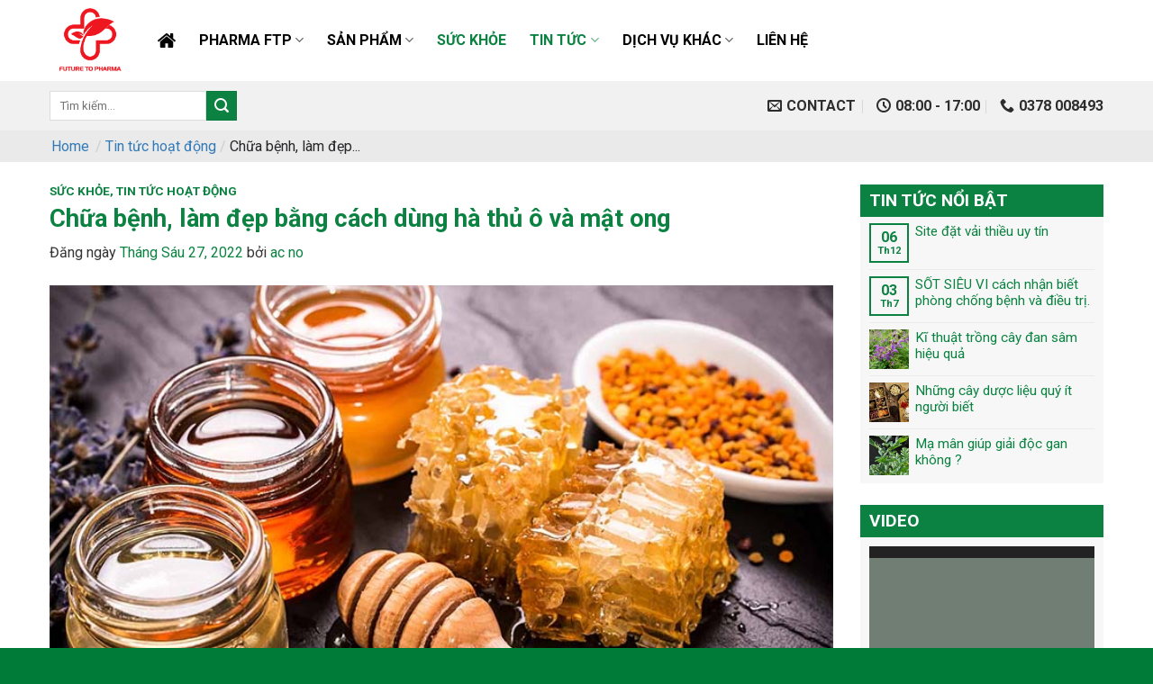

--- FILE ---
content_type: text/html; charset=UTF-8
request_url: https://duoclieugacp.com/chua-benh-lam-dep-bang-cach-dung-ha-thu-o-va-mat-ong/
body_size: 35169
content:
<!DOCTYPE html>
<!--[if IE 9 ]> <html lang="vi" prefix="og: https://ogp.me/ns#" class="ie9 loading-site no-js"> <![endif]-->
<!--[if IE 8 ]> <html lang="vi" prefix="og: https://ogp.me/ns#" class="ie8 loading-site no-js"> <![endif]-->
<!--[if (gte IE 9)|!(IE)]><!--><html lang="vi" prefix="og: https://ogp.me/ns#" class="loading-site no-js"> <!--<![endif]-->
<head>
	<meta charset="UTF-8" />
	<link rel="profile" href="http://gmpg.org/xfn/11" />
	<link rel="pingback" href="https://duoclieugacp.com/xmlrpc.php" />

	<script>(function(html){html.className = html.className.replace(/\bno-js\b/,'js')})(document.documentElement);</script>
	<style>img:is([sizes="auto" i], [sizes^="auto," i]) { contain-intrinsic-size: 3000px 1500px }</style>
	
<!-- Google Tag Manager for WordPress by gtm4wp.com -->
<script data-cfasync="false" data-pagespeed-no-defer>
	var gtm4wp_datalayer_name = "dataLayer";
	var dataLayer = dataLayer || [];
</script>
<!-- End Google Tag Manager for WordPress by gtm4wp.com --><meta name="viewport" content="width=device-width, initial-scale=1, maximum-scale=1" />
<!-- Search Engine Optimization by Rank Math - https://rankmath.com/ -->
<title>Chữa bệnh, làm đẹp bằng cách dùng hà thủ ô và mật ong - Pharma FTP</title>
<meta name="description" content="Xem thêm: Công dụng tuyệt vời của hà thủ ô đối với sức khỏe"/>
<meta name="robots" content="follow, index, max-snippet:-1, max-video-preview:-1, max-image-preview:large"/>
<link rel="canonical" href="https://duoclieugacp.com/chua-benh-lam-dep-bang-cach-dung-ha-thu-o-va-mat-ong/" />
<meta property="og:locale" content="vi_VN" />
<meta property="og:type" content="article" />
<meta property="og:title" content="Chữa bệnh, làm đẹp bằng cách dùng hà thủ ô và mật ong - Pharma FTP" />
<meta property="og:description" content="Xem thêm: Công dụng tuyệt vời của hà thủ ô đối với sức khỏe" />
<meta property="og:url" content="https://duoclieugacp.com/chua-benh-lam-dep-bang-cach-dung-ha-thu-o-va-mat-ong/" />
<meta property="og:site_name" content="Pharma FTP" />
<meta property="article:tag" content="mật ong chữa bệnh" />
<meta property="article:tag" content="tác dụng mật ong" />
<meta property="article:section" content="Sức khỏe" />
<meta property="og:image" content="https://duoclieugacp.com/wp-content/uploads/2022/06/mat-ong4.jpg" />
<meta property="og:image:secure_url" content="https://duoclieugacp.com/wp-content/uploads/2022/06/mat-ong4.jpg" />
<meta property="og:image:width" content="768" />
<meta property="og:image:height" content="431" />
<meta property="og:image:alt" content="Chữa bệnh, làm đẹp bằng cách dùng hà thủ ô và mật ong" />
<meta property="og:image:type" content="image/jpeg" />
<meta property="article:published_time" content="2022-06-27T10:38:05+07:00" />
<meta name="twitter:card" content="summary_large_image" />
<meta name="twitter:title" content="Chữa bệnh, làm đẹp bằng cách dùng hà thủ ô và mật ong - Pharma FTP" />
<meta name="twitter:description" content="Xem thêm: Công dụng tuyệt vời của hà thủ ô đối với sức khỏe" />
<meta name="twitter:image" content="https://duoclieugacp.com/wp-content/uploads/2022/06/mat-ong4.jpg" />
<meta name="twitter:label1" content="Written by" />
<meta name="twitter:data1" content="ac no" />
<meta name="twitter:label2" content="Time to read" />
<meta name="twitter:data2" content="9 minutes" />
<script type="application/ld+json" class="rank-math-schema">{"@context":"https://schema.org","@graph":[{"@type":"Organization","@id":"https://duoclieugacp.com/#organization","name":"C\u00f4ng ty cung c\u1ea5p d\u01b0\u1ee3c li\u1ec7u","logo":{"@type":"ImageObject","@id":"https://duoclieugacp.com/#logo","url":"https://duoclieugacp.com/wp-content/uploads/2022/12/Logo-Future-To-Pharma-_RGB__Red.png","contentUrl":"https://duoclieugacp.com/wp-content/uploads/2022/12/Logo-Future-To-Pharma-_RGB__Red.png","caption":"Pharma FTP","inLanguage":"vi","width":"2222","height":"2222"}},{"@type":"WebSite","@id":"https://duoclieugacp.com/#website","url":"https://duoclieugacp.com","name":"Pharma FTP","publisher":{"@id":"https://duoclieugacp.com/#organization"},"inLanguage":"vi"},{"@type":"ImageObject","@id":"https://duoclieugacp.com/wp-content/uploads/2022/06/mat-ong4.jpg","url":"https://duoclieugacp.com/wp-content/uploads/2022/06/mat-ong4.jpg","width":"768","height":"431","inLanguage":"vi"},{"@type":"WebPage","@id":"https://duoclieugacp.com/chua-benh-lam-dep-bang-cach-dung-ha-thu-o-va-mat-ong/#webpage","url":"https://duoclieugacp.com/chua-benh-lam-dep-bang-cach-dung-ha-thu-o-va-mat-ong/","name":"Ch\u1eefa b\u1ec7nh, l\u00e0m \u0111\u1eb9p b\u1eb1ng c\u00e1ch d\u00f9ng h\u00e0 th\u1ee7 \u00f4 v\u00e0 m\u1eadt ong - Pharma FTP","datePublished":"2022-06-27T10:38:05+07:00","dateModified":"2022-06-27T10:38:05+07:00","isPartOf":{"@id":"https://duoclieugacp.com/#website"},"primaryImageOfPage":{"@id":"https://duoclieugacp.com/wp-content/uploads/2022/06/mat-ong4.jpg"},"inLanguage":"vi"},{"@type":"Person","@id":"https://duoclieugacp.com/author/best01/","name":"ac no","url":"https://duoclieugacp.com/author/best01/","image":{"@type":"ImageObject","@id":"https://secure.gravatar.com/avatar/54d62f1ebe85a4b4370d8fbf55ef714f?s=96&amp;d=mm&amp;r=g","url":"https://secure.gravatar.com/avatar/54d62f1ebe85a4b4370d8fbf55ef714f?s=96&amp;d=mm&amp;r=g","caption":"ac no","inLanguage":"vi"},"worksFor":{"@id":"https://duoclieugacp.com/#organization"}},{"@type":"NewsArticle","headline":"Ch\u1eefa b\u1ec7nh, l\u00e0m \u0111\u1eb9p b\u1eb1ng c\u00e1ch d\u00f9ng h\u00e0 th\u1ee7 \u00f4 v\u00e0 m\u1eadt ong - Pharma FTP","datePublished":"2022-06-27T10:38:05+07:00","dateModified":"2022-06-27T10:38:05+07:00","articleSection":"S\u1ee9c kh\u1ecfe, Tin t\u1ee9c ho\u1ea1t \u0111\u1ed9ng","author":{"@id":"https://duoclieugacp.com/author/best01/","name":"ac no"},"publisher":{"@id":"https://duoclieugacp.com/#organization"},"description":"Xem th\u00eam:\u00a0C\u00f4ng d\u1ee5ng tuy\u1ec7t v\u1eddi c\u1ee7a h\u00e0 th\u1ee7 \u00f4 \u0111\u1ed1i v\u1edbi s\u1ee9c kh\u1ecfe","name":"Ch\u1eefa b\u1ec7nh, l\u00e0m \u0111\u1eb9p b\u1eb1ng c\u00e1ch d\u00f9ng h\u00e0 th\u1ee7 \u00f4 v\u00e0 m\u1eadt ong - Pharma FTP","@id":"https://duoclieugacp.com/chua-benh-lam-dep-bang-cach-dung-ha-thu-o-va-mat-ong/#richSnippet","isPartOf":{"@id":"https://duoclieugacp.com/chua-benh-lam-dep-bang-cach-dung-ha-thu-o-va-mat-ong/#webpage"},"image":{"@id":"https://duoclieugacp.com/wp-content/uploads/2022/06/mat-ong4.jpg"},"inLanguage":"vi","mainEntityOfPage":{"@id":"https://duoclieugacp.com/chua-benh-lam-dep-bang-cach-dung-ha-thu-o-va-mat-ong/#webpage"}}]}</script>
<!-- /Rank Math WordPress SEO plugin -->

<link rel='dns-prefetch' href='//fonts.googleapis.com' />
<link rel='dns-prefetch' href='//www.googletagmanager.com' />
<link rel="alternate" type="application/rss+xml" title="Dòng thông tin Pharma FTP &raquo;" href="https://duoclieugacp.com/feed/" />
<link rel="alternate" type="application/rss+xml" title="Dòng phản hồi Pharma FTP &raquo;" href="https://duoclieugacp.com/comments/feed/" />
<style id='safe-svg-svg-icon-style-inline-css' type='text/css'>
.safe-svg-cover{text-align:center}.safe-svg-cover .safe-svg-inside{display:inline-block;max-width:100%}.safe-svg-cover svg{height:100%;max-height:100%;max-width:100%;width:100%}

</style>
<style id='rank-math-toc-block-style-inline-css' type='text/css'>
.wp-block-rank-math-toc-block nav ol{counter-reset:item}.wp-block-rank-math-toc-block nav ol li{display:block}.wp-block-rank-math-toc-block nav ol li:before{content:counters(item, ".") ". ";counter-increment:item}

</style>
<link rel='stylesheet' id='ht_toc-style-css-css' href='https://duoclieugacp.com/wp-content/plugins/heroic-table-of-contents/dist/blocks.style.build.css?ver=1657870370' type='text/css' media='all' />
<style id='classic-theme-styles-inline-css' type='text/css'>
/*! This file is auto-generated */
.wp-block-button__link{color:#fff;background-color:#32373c;border-radius:9999px;box-shadow:none;text-decoration:none;padding:calc(.667em + 2px) calc(1.333em + 2px);font-size:1.125em}.wp-block-file__button{background:#32373c;color:#fff;text-decoration:none}
</style>
<style id='global-styles-inline-css' type='text/css'>
:root{--wp--preset--aspect-ratio--square: 1;--wp--preset--aspect-ratio--4-3: 4/3;--wp--preset--aspect-ratio--3-4: 3/4;--wp--preset--aspect-ratio--3-2: 3/2;--wp--preset--aspect-ratio--2-3: 2/3;--wp--preset--aspect-ratio--16-9: 16/9;--wp--preset--aspect-ratio--9-16: 9/16;--wp--preset--color--black: #000000;--wp--preset--color--cyan-bluish-gray: #abb8c3;--wp--preset--color--white: #ffffff;--wp--preset--color--pale-pink: #f78da7;--wp--preset--color--vivid-red: #cf2e2e;--wp--preset--color--luminous-vivid-orange: #ff6900;--wp--preset--color--luminous-vivid-amber: #fcb900;--wp--preset--color--light-green-cyan: #7bdcb5;--wp--preset--color--vivid-green-cyan: #00d084;--wp--preset--color--pale-cyan-blue: #8ed1fc;--wp--preset--color--vivid-cyan-blue: #0693e3;--wp--preset--color--vivid-purple: #9b51e0;--wp--preset--gradient--vivid-cyan-blue-to-vivid-purple: linear-gradient(135deg,rgba(6,147,227,1) 0%,rgb(155,81,224) 100%);--wp--preset--gradient--light-green-cyan-to-vivid-green-cyan: linear-gradient(135deg,rgb(122,220,180) 0%,rgb(0,208,130) 100%);--wp--preset--gradient--luminous-vivid-amber-to-luminous-vivid-orange: linear-gradient(135deg,rgba(252,185,0,1) 0%,rgba(255,105,0,1) 100%);--wp--preset--gradient--luminous-vivid-orange-to-vivid-red: linear-gradient(135deg,rgba(255,105,0,1) 0%,rgb(207,46,46) 100%);--wp--preset--gradient--very-light-gray-to-cyan-bluish-gray: linear-gradient(135deg,rgb(238,238,238) 0%,rgb(169,184,195) 100%);--wp--preset--gradient--cool-to-warm-spectrum: linear-gradient(135deg,rgb(74,234,220) 0%,rgb(151,120,209) 20%,rgb(207,42,186) 40%,rgb(238,44,130) 60%,rgb(251,105,98) 80%,rgb(254,248,76) 100%);--wp--preset--gradient--blush-light-purple: linear-gradient(135deg,rgb(255,206,236) 0%,rgb(152,150,240) 100%);--wp--preset--gradient--blush-bordeaux: linear-gradient(135deg,rgb(254,205,165) 0%,rgb(254,45,45) 50%,rgb(107,0,62) 100%);--wp--preset--gradient--luminous-dusk: linear-gradient(135deg,rgb(255,203,112) 0%,rgb(199,81,192) 50%,rgb(65,88,208) 100%);--wp--preset--gradient--pale-ocean: linear-gradient(135deg,rgb(255,245,203) 0%,rgb(182,227,212) 50%,rgb(51,167,181) 100%);--wp--preset--gradient--electric-grass: linear-gradient(135deg,rgb(202,248,128) 0%,rgb(113,206,126) 100%);--wp--preset--gradient--midnight: linear-gradient(135deg,rgb(2,3,129) 0%,rgb(40,116,252) 100%);--wp--preset--font-size--small: 13px;--wp--preset--font-size--medium: 20px;--wp--preset--font-size--large: 36px;--wp--preset--font-size--x-large: 42px;--wp--preset--spacing--20: 0.44rem;--wp--preset--spacing--30: 0.67rem;--wp--preset--spacing--40: 1rem;--wp--preset--spacing--50: 1.5rem;--wp--preset--spacing--60: 2.25rem;--wp--preset--spacing--70: 3.38rem;--wp--preset--spacing--80: 5.06rem;--wp--preset--shadow--natural: 6px 6px 9px rgba(0, 0, 0, 0.2);--wp--preset--shadow--deep: 12px 12px 50px rgba(0, 0, 0, 0.4);--wp--preset--shadow--sharp: 6px 6px 0px rgba(0, 0, 0, 0.2);--wp--preset--shadow--outlined: 6px 6px 0px -3px rgba(255, 255, 255, 1), 6px 6px rgba(0, 0, 0, 1);--wp--preset--shadow--crisp: 6px 6px 0px rgba(0, 0, 0, 1);}:where(.is-layout-flex){gap: 0.5em;}:where(.is-layout-grid){gap: 0.5em;}body .is-layout-flex{display: flex;}.is-layout-flex{flex-wrap: wrap;align-items: center;}.is-layout-flex > :is(*, div){margin: 0;}body .is-layout-grid{display: grid;}.is-layout-grid > :is(*, div){margin: 0;}:where(.wp-block-columns.is-layout-flex){gap: 2em;}:where(.wp-block-columns.is-layout-grid){gap: 2em;}:where(.wp-block-post-template.is-layout-flex){gap: 1.25em;}:where(.wp-block-post-template.is-layout-grid){gap: 1.25em;}.has-black-color{color: var(--wp--preset--color--black) !important;}.has-cyan-bluish-gray-color{color: var(--wp--preset--color--cyan-bluish-gray) !important;}.has-white-color{color: var(--wp--preset--color--white) !important;}.has-pale-pink-color{color: var(--wp--preset--color--pale-pink) !important;}.has-vivid-red-color{color: var(--wp--preset--color--vivid-red) !important;}.has-luminous-vivid-orange-color{color: var(--wp--preset--color--luminous-vivid-orange) !important;}.has-luminous-vivid-amber-color{color: var(--wp--preset--color--luminous-vivid-amber) !important;}.has-light-green-cyan-color{color: var(--wp--preset--color--light-green-cyan) !important;}.has-vivid-green-cyan-color{color: var(--wp--preset--color--vivid-green-cyan) !important;}.has-pale-cyan-blue-color{color: var(--wp--preset--color--pale-cyan-blue) !important;}.has-vivid-cyan-blue-color{color: var(--wp--preset--color--vivid-cyan-blue) !important;}.has-vivid-purple-color{color: var(--wp--preset--color--vivid-purple) !important;}.has-black-background-color{background-color: var(--wp--preset--color--black) !important;}.has-cyan-bluish-gray-background-color{background-color: var(--wp--preset--color--cyan-bluish-gray) !important;}.has-white-background-color{background-color: var(--wp--preset--color--white) !important;}.has-pale-pink-background-color{background-color: var(--wp--preset--color--pale-pink) !important;}.has-vivid-red-background-color{background-color: var(--wp--preset--color--vivid-red) !important;}.has-luminous-vivid-orange-background-color{background-color: var(--wp--preset--color--luminous-vivid-orange) !important;}.has-luminous-vivid-amber-background-color{background-color: var(--wp--preset--color--luminous-vivid-amber) !important;}.has-light-green-cyan-background-color{background-color: var(--wp--preset--color--light-green-cyan) !important;}.has-vivid-green-cyan-background-color{background-color: var(--wp--preset--color--vivid-green-cyan) !important;}.has-pale-cyan-blue-background-color{background-color: var(--wp--preset--color--pale-cyan-blue) !important;}.has-vivid-cyan-blue-background-color{background-color: var(--wp--preset--color--vivid-cyan-blue) !important;}.has-vivid-purple-background-color{background-color: var(--wp--preset--color--vivid-purple) !important;}.has-black-border-color{border-color: var(--wp--preset--color--black) !important;}.has-cyan-bluish-gray-border-color{border-color: var(--wp--preset--color--cyan-bluish-gray) !important;}.has-white-border-color{border-color: var(--wp--preset--color--white) !important;}.has-pale-pink-border-color{border-color: var(--wp--preset--color--pale-pink) !important;}.has-vivid-red-border-color{border-color: var(--wp--preset--color--vivid-red) !important;}.has-luminous-vivid-orange-border-color{border-color: var(--wp--preset--color--luminous-vivid-orange) !important;}.has-luminous-vivid-amber-border-color{border-color: var(--wp--preset--color--luminous-vivid-amber) !important;}.has-light-green-cyan-border-color{border-color: var(--wp--preset--color--light-green-cyan) !important;}.has-vivid-green-cyan-border-color{border-color: var(--wp--preset--color--vivid-green-cyan) !important;}.has-pale-cyan-blue-border-color{border-color: var(--wp--preset--color--pale-cyan-blue) !important;}.has-vivid-cyan-blue-border-color{border-color: var(--wp--preset--color--vivid-cyan-blue) !important;}.has-vivid-purple-border-color{border-color: var(--wp--preset--color--vivid-purple) !important;}.has-vivid-cyan-blue-to-vivid-purple-gradient-background{background: var(--wp--preset--gradient--vivid-cyan-blue-to-vivid-purple) !important;}.has-light-green-cyan-to-vivid-green-cyan-gradient-background{background: var(--wp--preset--gradient--light-green-cyan-to-vivid-green-cyan) !important;}.has-luminous-vivid-amber-to-luminous-vivid-orange-gradient-background{background: var(--wp--preset--gradient--luminous-vivid-amber-to-luminous-vivid-orange) !important;}.has-luminous-vivid-orange-to-vivid-red-gradient-background{background: var(--wp--preset--gradient--luminous-vivid-orange-to-vivid-red) !important;}.has-very-light-gray-to-cyan-bluish-gray-gradient-background{background: var(--wp--preset--gradient--very-light-gray-to-cyan-bluish-gray) !important;}.has-cool-to-warm-spectrum-gradient-background{background: var(--wp--preset--gradient--cool-to-warm-spectrum) !important;}.has-blush-light-purple-gradient-background{background: var(--wp--preset--gradient--blush-light-purple) !important;}.has-blush-bordeaux-gradient-background{background: var(--wp--preset--gradient--blush-bordeaux) !important;}.has-luminous-dusk-gradient-background{background: var(--wp--preset--gradient--luminous-dusk) !important;}.has-pale-ocean-gradient-background{background: var(--wp--preset--gradient--pale-ocean) !important;}.has-electric-grass-gradient-background{background: var(--wp--preset--gradient--electric-grass) !important;}.has-midnight-gradient-background{background: var(--wp--preset--gradient--midnight) !important;}.has-small-font-size{font-size: var(--wp--preset--font-size--small) !important;}.has-medium-font-size{font-size: var(--wp--preset--font-size--medium) !important;}.has-large-font-size{font-size: var(--wp--preset--font-size--large) !important;}.has-x-large-font-size{font-size: var(--wp--preset--font-size--x-large) !important;}
:where(.wp-block-post-template.is-layout-flex){gap: 1.25em;}:where(.wp-block-post-template.is-layout-grid){gap: 1.25em;}
:where(.wp-block-columns.is-layout-flex){gap: 2em;}:where(.wp-block-columns.is-layout-grid){gap: 2em;}
:root :where(.wp-block-pullquote){font-size: 1.5em;line-height: 1.6;}
</style>
<link rel='stylesheet' id='contact-form-7-css' href='https://duoclieugacp.com/wp-content/plugins/contact-form-7/includes/css/styles.css?ver=5.9' type='text/css' media='all' />
<link rel='stylesheet' id='flexy-breadcrumb-css' href='https://duoclieugacp.com/wp-content/plugins/flexy-breadcrumb/public/css/flexy-breadcrumb-public.css?ver=1.2.1' type='text/css' media='all' />
<link rel='stylesheet' id='flexy-breadcrumb-font-awesome-css' href='https://duoclieugacp.com/wp-content/plugins/flexy-breadcrumb/public/css/font-awesome.min.css?ver=4.7.0' type='text/css' media='all' />
<link rel='stylesheet' id='kk-star-ratings-css' href='https://duoclieugacp.com/wp-content/plugins/kk-star-ratings/src/core/public/css/kk-star-ratings.min.css?ver=5.4.6' type='text/css' media='all' />
<link rel='stylesheet' id='wp_automatic_gallery_style-css' href='https://duoclieugacp.com/wp-content/plugins/wp-automatic/css/wp-automatic.css?ver=1.0.0' type='text/css' media='all' />
<link rel='stylesheet' id='ez-toc-css' href='https://duoclieugacp.com/wp-content/plugins/easy-table-of-contents/assets/css/screen.min.css?ver=2.0.66.1' type='text/css' media='all' />
<style id='ez-toc-inline-css' type='text/css'>
div#ez-toc-container .ez-toc-title {font-size: 120%;}div#ez-toc-container .ez-toc-title {font-weight: 500;}div#ez-toc-container ul li {font-size: 95%;}div#ez-toc-container ul li {font-weight: 500;}div#ez-toc-container nav ul ul li {font-size: 90%;}
.ez-toc-container-direction {direction: ltr;}.ez-toc-counter ul{counter-reset: item ;}.ez-toc-counter nav ul li a::before {content: counters(item, ".", decimal) ". ";display: inline-block;counter-increment: item;flex-grow: 0;flex-shrink: 0;margin-right: .2em; float: left; }.ez-toc-widget-direction {direction: ltr;}.ez-toc-widget-container ul{counter-reset: item ;}.ez-toc-widget-container nav ul li a::before {content: counters(item, ".", decimal) ". ";display: inline-block;counter-increment: item;flex-grow: 0;flex-shrink: 0;margin-right: .2em; float: left; }
</style>
<link rel='stylesheet' id='flatsome-icons-css' href='https://duoclieugacp.com/wp-content/themes/flatsome/assets/css/fl-icons.css?ver=3.12' type='text/css' media='all' />
<link rel='stylesheet' id='flatsome-main-css' href='https://duoclieugacp.com/wp-content/themes/flatsome/assets/css/flatsome.css?ver=3.13.3' type='text/css' media='all' />
<link rel='stylesheet' id='flatsome-style-css' href='https://duoclieugacp.com/wp-content/themes/flatsome-child/style.css?ver=3.0' type='text/css' media='all' />
<link rel='stylesheet' id='flatsome-googlefonts-css' href='//fonts.googleapis.com/css?family=Roboto%3Aregular%2C700%2Cregular%2C700%2Cregular&#038;display=block&#038;ver=3.9' type='text/css' media='all' />
<script type="text/javascript" src="https://duoclieugacp.com/wp-includes/js/jquery/jquery.min.js?ver=3.7.1" id="jquery-core-js"></script>
<script type="text/javascript" id="jquery-js-after">
/* <![CDATA[ */
jQuery(document).ready(function() {
	jQuery(".fdd1bd15217fbf2ce00e71f302e2aca8").click(function() {
		jQuery.post(
			"https://duoclieugacp.com/wp-admin/admin-ajax.php", {
				"action": "quick_adsense_onpost_ad_click",
				"quick_adsense_onpost_ad_index": jQuery(this).attr("data-index"),
				"quick_adsense_nonce": "9eb9699a3b",
			}, function(response) { }
		);
	});
});
/* ]]> */
</script>
<script type="text/javascript" src="https://duoclieugacp.com/wp-content/plugins/wp-automatic/js/main-front.js?ver=6.7.1" id="wp_automatic_gallery-js"></script>
<link rel="https://api.w.org/" href="https://duoclieugacp.com/wp-json/" /><link rel="alternate" title="JSON" type="application/json" href="https://duoclieugacp.com/wp-json/wp/v2/posts/1899" /><link rel="EditURI" type="application/rsd+xml" title="RSD" href="https://duoclieugacp.com/xmlrpc.php?rsd" />
<meta name="generator" content="WordPress 6.7.1" />
<link rel='shortlink' href='https://duoclieugacp.com/?p=1899' />
<link rel="alternate" title="oEmbed (JSON)" type="application/json+oembed" href="https://duoclieugacp.com/wp-json/oembed/1.0/embed?url=https%3A%2F%2Fduoclieugacp.com%2Fchua-benh-lam-dep-bang-cach-dung-ha-thu-o-va-mat-ong%2F" />
<link rel="alternate" title="oEmbed (XML)" type="text/xml+oembed" href="https://duoclieugacp.com/wp-json/oembed/1.0/embed?url=https%3A%2F%2Fduoclieugacp.com%2Fchua-benh-lam-dep-bang-cach-dung-ha-thu-o-va-mat-ong%2F&#038;format=xml" />

            <style type="text/css">              
                
                /* Background color */
                .fbc-page .fbc-wrap .fbc-items {
                    background-color: #edeff0;
                }
                /* Items font size */
                .fbc-page .fbc-wrap .fbc-items li {
                    font-size: 16px;
                }
                
                /* Items' link color */
                .fbc-page .fbc-wrap .fbc-items li a {
                    color: #337ab7;                    
                }
                
                /* Seprator color */
                .fbc-page .fbc-wrap .fbc-items li .fbc-separator {
                    color: #cccccc;
                }
                
                /* Active item & end-text color */
                .fbc-page .fbc-wrap .fbc-items li.active span,
                .fbc-page .fbc-wrap .fbc-items li .fbc-end-text {
                    color: #27272a;
                    font-size: 16px;
                }
            </style>

            <meta name="generator" content="Site Kit by Google 1.111.1" />
<!-- Google Tag Manager for WordPress by gtm4wp.com -->
<!-- GTM Container placement set to footer -->
<script data-cfasync="false" data-pagespeed-no-defer type="text/javascript">
	var dataLayer_content = {"pagePostType":"post","pagePostType2":"single-post","pageCategory":["suc-khoe","tin-tuc-hoat-dong"],"pageAttributes":["mat-ong-chua-benh","tac-dung-mat-ong"],"pagePostAuthor":"ac no"};
	dataLayer.push( dataLayer_content );
</script>
<script data-cfasync="false">
(function(w,d,s,l,i){w[l]=w[l]||[];w[l].push({'gtm.start':
new Date().getTime(),event:'gtm.js'});var f=d.getElementsByTagName(s)[0],
j=d.createElement(s),dl=l!='dataLayer'?'&l='+l:'';j.async=true;j.src=
'//www.googletagmanager.com/gtm.js?id='+i+dl;f.parentNode.insertBefore(j,f);
})(window,document,'script','dataLayer','GTM-K3BFBZK');
</script>
<!-- End Google Tag Manager -->
<!-- End Google Tag Manager for WordPress by gtm4wp.com --><style>.bg{opacity: 0; transition: opacity 1s; -webkit-transition: opacity 1s;} .bg-loaded{opacity: 1;}</style><!--[if IE]><link rel="stylesheet" type="text/css" href="https://duoclieugacp.com/wp-content/themes/flatsome/assets/css/ie-fallback.css"><script src="//cdnjs.cloudflare.com/ajax/libs/html5shiv/3.6.1/html5shiv.js"></script><script>var head = document.getElementsByTagName('head')[0],style = document.createElement('style');style.type = 'text/css';style.styleSheet.cssText = ':before,:after{content:none !important';head.appendChild(style);setTimeout(function(){head.removeChild(style);}, 0);</script><script src="https://duoclieugacp.com/wp-content/themes/flatsome/assets/libs/ie-flexibility.js"></script><![endif]-->
<!-- Google AdSense snippet added by Site Kit -->
<meta name="google-adsense-platform-account" content="ca-host-pub-2644536267352236">
<meta name="google-adsense-platform-domain" content="sitekit.withgoogle.com">
<!-- End Google AdSense snippet added by Site Kit -->

<!-- Meta Pixel Code -->
<script type='text/javascript'>
!function(f,b,e,v,n,t,s){if(f.fbq)return;n=f.fbq=function(){n.callMethod?
n.callMethod.apply(n,arguments):n.queue.push(arguments)};if(!f._fbq)f._fbq=n;
n.push=n;n.loaded=!0;n.version='2.0';n.queue=[];t=b.createElement(e);t.async=!0;
t.src=v;s=b.getElementsByTagName(e)[0];s.parentNode.insertBefore(t,s)}(window,
document,'script','https://connect.facebook.net/en_US/fbevents.js?v=next');
</script>
<!-- End Meta Pixel Code -->

      <script type='text/javascript'>
        var url = window.location.origin + '?ob=open-bridge';
        fbq('set', 'openbridge', '1007005569853973', url);
      </script>
    <script type='text/javascript'>fbq('init', '1007005569853973', {}, {
    "agent": "wordpress-6.7.1-3.0.13"
})</script><script type='text/javascript'>
    fbq('track', 'PageView', []);
  </script>
<!-- Meta Pixel Code -->
<noscript>
<img height="1" width="1" style="display:none" alt="fbpx"
src="https://www.facebook.com/tr?id=1007005569853973&ev=PageView&noscript=1" />
</noscript>
<!-- End Meta Pixel Code -->

<!-- Google Tag Manager snippet added by Site Kit -->
<script type="text/javascript">
/* <![CDATA[ */

			( function( w, d, s, l, i ) {
				w[l] = w[l] || [];
				w[l].push( {'gtm.start': new Date().getTime(), event: 'gtm.js'} );
				var f = d.getElementsByTagName( s )[0],
					j = d.createElement( s ), dl = l != 'dataLayer' ? '&l=' + l : '';
				j.async = true;
				j.src = 'https://www.googletagmanager.com/gtm.js?id=' + i + dl;
				f.parentNode.insertBefore( j, f );
			} )( window, document, 'script', 'dataLayer', 'GTM-K3BFBZK' );
			
/* ]]> */
</script>

<!-- End Google Tag Manager snippet added by Site Kit -->
<link rel="icon" href="https://duoclieugacp.com/wp-content/uploads/2022/12/cropped-Silver_FTP_Mockup-32x32.png" sizes="32x32" />
<link rel="icon" href="https://duoclieugacp.com/wp-content/uploads/2022/12/cropped-Silver_FTP_Mockup-192x192.png" sizes="192x192" />
<link rel="apple-touch-icon" href="https://duoclieugacp.com/wp-content/uploads/2022/12/cropped-Silver_FTP_Mockup-180x180.png" />
<meta name="msapplication-TileImage" content="https://duoclieugacp.com/wp-content/uploads/2022/12/cropped-Silver_FTP_Mockup-270x270.png" />
<style id="custom-css" type="text/css">:root {--primary-color: #0c8242;}.full-width .ubermenu-nav, .container, .row{max-width: 1200px}.row.row-collapse{max-width: 1170px}.row.row-small{max-width: 1192.5px}.row.row-large{max-width: 1230px}.flatsome-cookies {background-color: #c12c54}.header-main{height: 90px}#logo img{max-height: 90px}#logo{width:90px;}.header-bottom{min-height: 55px}.header-top{min-height: 30px}.transparent .header-main{height: 90px}.transparent #logo img{max-height: 90px}.has-transparent + .page-title:first-of-type,.has-transparent + #main > .page-title,.has-transparent + #main > div > .page-title,.has-transparent + #main .page-header-wrapper:first-of-type .page-title{padding-top: 140px;}.header.show-on-scroll,.stuck .header-main{height:70px!important}.stuck #logo img{max-height: 70px!important}.search-form{ width: 100%;}.header-bg-image {background-image: url('https://duoclieugacp.com/wp-content/uploads/2022/12/Logo-Future-To-Pharma-_RGB__Red.png');}.header-bg-image {background-repeat: repeat;}.header-bottom {background-color: #f1f1f1}.header-main .nav > li > a{line-height: 16px }.stuck .header-main .nav > li > a{line-height: 50px }.header-bottom-nav > li > a{line-height: 16px }@media (max-width: 549px) {.header-main{height: 70px}#logo img{max-height: 70px}}.nav-dropdown{font-size:100%}/* Color */.accordion-title.active, .has-icon-bg .icon .icon-inner,.logo a, .primary.is-underline, .primary.is-link, .badge-outline .badge-inner, .nav-outline > li.active> a,.nav-outline >li.active > a, .cart-icon strong,[data-color='primary'], .is-outline.primary{color: #0c8242;}/* Color !important */[data-text-color="primary"]{color: #0c8242!important;}/* Background Color */[data-text-bg="primary"]{background-color: #0c8242;}/* Background */.scroll-to-bullets a,.featured-title, .label-new.menu-item > a:after, .nav-pagination > li > .current,.nav-pagination > li > span:hover,.nav-pagination > li > a:hover,.has-hover:hover .badge-outline .badge-inner,button[type="submit"], .button.wc-forward:not(.checkout):not(.checkout-button), .button.submit-button, .button.primary:not(.is-outline),.featured-table .title,.is-outline:hover, .has-icon:hover .icon-label,.nav-dropdown-bold .nav-column li > a:hover, .nav-dropdown.nav-dropdown-bold > li > a:hover, .nav-dropdown-bold.dark .nav-column li > a:hover, .nav-dropdown.nav-dropdown-bold.dark > li > a:hover, .is-outline:hover, .tagcloud a:hover,.grid-tools a, input[type='submit']:not(.is-form), .box-badge:hover .box-text, input.button.alt,.nav-box > li > a:hover,.nav-box > li.active > a,.nav-pills > li.active > a ,.current-dropdown .cart-icon strong, .cart-icon:hover strong, .nav-line-bottom > li > a:before, .nav-line-grow > li > a:before, .nav-line > li > a:before,.banner, .header-top, .slider-nav-circle .flickity-prev-next-button:hover svg, .slider-nav-circle .flickity-prev-next-button:hover .arrow, .primary.is-outline:hover, .button.primary:not(.is-outline), input[type='submit'].primary, input[type='submit'].primary, input[type='reset'].button, input[type='button'].primary, .badge-inner{background-color: #0c8242;}/* Border */.nav-vertical.nav-tabs > li.active > a,.scroll-to-bullets a.active,.nav-pagination > li > .current,.nav-pagination > li > span:hover,.nav-pagination > li > a:hover,.has-hover:hover .badge-outline .badge-inner,.accordion-title.active,.featured-table,.is-outline:hover, .tagcloud a:hover,blockquote, .has-border, .cart-icon strong:after,.cart-icon strong,.blockUI:before, .processing:before,.loading-spin, .slider-nav-circle .flickity-prev-next-button:hover svg, .slider-nav-circle .flickity-prev-next-button:hover .arrow, .primary.is-outline:hover{border-color: #0c8242}.nav-tabs > li.active > a{border-top-color: #0c8242}.widget_shopping_cart_content .blockUI.blockOverlay:before { border-left-color: #0c8242 }.woocommerce-checkout-review-order .blockUI.blockOverlay:before { border-left-color: #0c8242 }/* Fill */.slider .flickity-prev-next-button:hover svg,.slider .flickity-prev-next-button:hover .arrow{fill: #0c8242;}/* Background Color */[data-icon-label]:after, .secondary.is-underline:hover,.secondary.is-outline:hover,.icon-label,.button.secondary:not(.is-outline),.button.alt:not(.is-outline), .badge-inner.on-sale, .button.checkout, .single_add_to_cart_button, .current .breadcrumb-step{ background-color:#ecb538; }[data-text-bg="secondary"]{background-color: #ecb538;}/* Color */.secondary.is-underline,.secondary.is-link, .secondary.is-outline,.stars a.active, .star-rating:before, .woocommerce-page .star-rating:before,.star-rating span:before, .color-secondary{color: #ecb538}/* Color !important */[data-text-color="secondary"]{color: #ecb538!important;}/* Border */.secondary.is-outline:hover{border-color:#ecb538}body{font-size: 100%;}@media screen and (max-width: 549px){body{font-size: 100%;}}body{font-family:"Roboto", sans-serif}body{font-weight: 0}body{color: #353535}.nav > li > a {font-family:"Roboto", sans-serif;}.mobile-sidebar-levels-2 .nav > li > ul > li > a {font-family:"Roboto", sans-serif;}.nav > li > a {font-weight: 700;}.mobile-sidebar-levels-2 .nav > li > ul > li > a {font-weight: 700;}h1,h2,h3,h4,h5,h6,.heading-font, .off-canvas-center .nav-sidebar.nav-vertical > li > a{font-family: "Roboto", sans-serif;}h1,h2,h3,h4,h5,h6,.heading-font,.banner h1,.banner h2{font-weight: 700;}h1,h2,h3,h4,h5,h6,.heading-font{color: #0c8242;}.breadcrumbs{text-transform: none;}.alt-font{font-family: "Roboto", sans-serif;}.alt-font{font-weight: 0!important;}.header:not(.transparent) .header-nav-main.nav > li > a {color: #000000;}.header:not(.transparent) .header-nav-main.nav > li > a:hover,.header:not(.transparent) .header-nav-main.nav > li.active > a,.header:not(.transparent) .header-nav-main.nav > li.current > a,.header:not(.transparent) .header-nav-main.nav > li > a.active,.header:not(.transparent) .header-nav-main.nav > li > a.current{color: #0c8242;}.header-nav-main.nav-line-bottom > li > a:before,.header-nav-main.nav-line-grow > li > a:before,.header-nav-main.nav-line > li > a:before,.header-nav-main.nav-box > li > a:hover,.header-nav-main.nav-box > li.active > a,.header-nav-main.nav-pills > li > a:hover,.header-nav-main.nav-pills > li.active > a{color:#FFF!important;background-color: #0c8242;}a{color: #0c8242;}a:hover{color: #f60303;}.tagcloud a:hover{border-color: #f60303;background-color: #f60303;}input[type='submit'], input[type="button"], button:not(.icon), .button:not(.icon){border-radius: 4px!important}.header-main .social-icons,.header-main .cart-icon strong,.header-main .menu-title,.header-main .header-button > .button.is-outline,.header-main .nav > li > a > i:not(.icon-angle-down){color: #0c8242!important;}.header-main .header-button > .button.is-outline,.header-main .cart-icon strong:after,.header-main .cart-icon strong{border-color: #0c8242!important;}.header-main .header-button > .button:not(.is-outline){background-color: #0c8242!important;}.header-main .current-dropdown .cart-icon strong,.header-main .header-button > .button:hover,.header-main .header-button > .button:hover i,.header-main .header-button > .button:hover span{color:#FFF!important;}.header-main .menu-title:hover,.header-main .social-icons a:hover,.header-main .header-button > .button.is-outline:hover,.header-main .nav > li > a:hover > i:not(.icon-angle-down){color: #000000!important;}.header-main .current-dropdown .cart-icon strong,.header-main .header-button > .button:hover{background-color: #000000!important;}.header-main .current-dropdown .cart-icon strong:after,.header-main .current-dropdown .cart-icon strong,.header-main .header-button > .button:hover{border-color: #000000!important;}.footer-1{background-color: #007c38}.absolute-footer, html{background-color: #007c38}/* Custom CSS */<!-- Global site tag (gtag.js) - Google Analytics --><script async src="https://www.googletagmanager.com/gtag/js?id=UA-215911519-1"></script><script>window.dataLayer = window.dataLayer || [];function gtag(){dataLayer.push(arguments);}gtag('js', new Date());gtag('config', 'UA-215911519-1');</script>.label-new.menu-item > a:after{content:"New";}.label-hot.menu-item > a:after{content:"Hot";}.label-sale.menu-item > a:after{content:"Sale";}.label-popular.menu-item > a:after{content:"Popular";}</style>		<style type="text/css" id="wp-custom-css">
			G-M7FPF58X86		</style>
		</head>

<body class="post-template-default single single-post postid-1899 single-format-standard lightbox nav-dropdown-has-arrow nav-dropdown-has-shadow nav-dropdown-has-border">

		<!-- Google Tag Manager (noscript) snippet added by Site Kit -->
		<noscript>
			<iframe src="https://www.googletagmanager.com/ns.html?id=GTM-K3BFBZK" height="0" width="0" style="display:none;visibility:hidden"></iframe>
		</noscript>
		<!-- End Google Tag Manager (noscript) snippet added by Site Kit -->
		
<a class="skip-link screen-reader-text" href="#main">Skip to content</a>

<div id="wrapper">

	
	<header id="header" class="header has-sticky sticky-jump">
		<div class="header-wrapper">
			<div id="masthead" class="header-main ">
      <div class="header-inner flex-row container logo-left medium-logo-center" role="navigation">

          <!-- Logo -->
          <div id="logo" class="flex-col logo">
            <!-- Header logo -->
<a href="https://duoclieugacp.com/" title="Pharma FTP - Công ty nguyên liệu dược future: cung cấp dược liệu, dược liệu GACP" rel="home">
    <img width="90" height="90" src="https://duoclieugacp.com/wp-content/uploads/2022/12/Logo-Future-To-Pharma-_RGB__Red.png" class="header_logo header-logo" alt="Pharma FTP"/><img  width="90" height="90" src="https://duoclieugacp.com/wp-content/uploads/2022/12/Logo-Future-To-Pharma-_RGB__Red.png" class="header-logo-dark" alt="Pharma FTP"/></a>
          </div>

          <!-- Mobile Left Elements -->
          <div class="flex-col show-for-medium flex-left">
            <ul class="mobile-nav nav nav-left ">
              <li class="nav-icon has-icon">
  		<a href="#" data-open="#main-menu" data-pos="left" data-bg="main-menu-overlay" data-color="" class="is-small" aria-label="Menu" aria-controls="main-menu" aria-expanded="false">
		
		  <i class="icon-menu" ></i>
		  		</a>
	</li>            </ul>
          </div>

          <!-- Left Elements -->
          <div class="flex-col hide-for-medium flex-left
            flex-grow">
            <ul class="header-nav header-nav-main nav nav-left  nav-spacing-xlarge nav-uppercase" >
              <li id="menu-item-1037" class="home-menu menu-item menu-item-type-post_type menu-item-object-page menu-item-home menu-item-1037 menu-item-design-default has-icon-left"><a href="https://duoclieugacp.com/" class="nav-top-link"><img class="ux-menu-icon" width="20" height="20" src="https://duoclieugacp.com/wp-content/uploads/2021/06/home-1.svg" alt="" />Cung Cấp Dược Liệu GACP</a></li>
<li id="menu-item-1038" class="menu-item menu-item-type-post_type menu-item-object-page menu-item-has-children menu-item-1038 menu-item-design-default has-dropdown"><a href="https://duoclieugacp.com/gioi-thieu/" class="nav-top-link">Pharma FTP<i class="icon-angle-down" ></i></a>
<ul class="sub-menu nav-dropdown nav-dropdown-default">
	<li id="menu-item-1972" class="menu-item menu-item-type-post_type menu-item-object-page menu-item-1972"><a href="https://duoclieugacp.com/gioi-thieu/">Giới Thiệu – Pharma FTP</a></li>
</ul>
</li>
<li id="menu-item-1040" class="menu-item menu-item-type-post_type menu-item-object-page menu-item-has-children menu-item-1040 menu-item-design-default has-dropdown"><a href="https://duoclieugacp.com/san-pham/" class="nav-top-link">Sản phẩm<i class="icon-angle-down" ></i></a>
<ul class="sub-menu nav-dropdown nav-dropdown-default">
	<li id="menu-item-1241" class="menu-item menu-item-type-taxonomy menu-item-object-featured_item_category menu-item-1241"><a href="https://duoclieugacp.com/danh-muc/cay-duoc-lieu/">Cây Dược Liệu</a></li>
	<li id="menu-item-1427" class="menu-item menu-item-type-taxonomy menu-item-object-featured_item_category menu-item-1427"><a href="https://duoclieugacp.com/danh-muc/thuoc/">Thuốc</a></li>
</ul>
</li>
<li id="menu-item-1041" class="menu-item menu-item-type-taxonomy menu-item-object-category current-post-ancestor current-menu-parent current-post-parent menu-item-1041 active menu-item-design-default"><a href="https://duoclieugacp.com/chuyen-muc/suc-khoe/" class="nav-top-link">Sức khỏe</a></li>
<li id="menu-item-1042" class="menu-item menu-item-type-taxonomy menu-item-object-category current-post-ancestor current-menu-parent current-post-parent menu-item-has-children menu-item-1042 active menu-item-design-default has-dropdown"><a href="https://duoclieugacp.com/chuyen-muc/tin-tuc-hoat-dong/" class="nav-top-link">Tin tức<i class="icon-angle-down" ></i></a>
<ul class="sub-menu nav-dropdown nav-dropdown-default">
	<li id="menu-item-1810" class="menu-item menu-item-type-taxonomy menu-item-object-category menu-item-1810"><a href="https://duoclieugacp.com/chuyen-muc/tra-cuu-duoc-lieu/">Tra cứu dược liệu</a></li>
	<li id="menu-item-1811" class="menu-item menu-item-type-taxonomy menu-item-object-category menu-item-1811"><a href="https://duoclieugacp.com/chuyen-muc/tin-tuc-duoc-lieu/">Tin tức dược liệu</a></li>
	<li id="menu-item-1043" class="menu-item menu-item-type-taxonomy menu-item-object-category menu-item-1043"><a href="https://duoclieugacp.com/chuyen-muc/vung-trong-duoc-lieu-gacp/">Vùng trồng dược liệu</a></li>
</ul>
</li>
<li id="menu-item-2115" class="menu-item menu-item-type-taxonomy menu-item-object-category menu-item-has-children menu-item-2115 menu-item-design-default has-dropdown"><a href="https://duoclieugacp.com/chuyen-muc/dich-vu-khac-skynet-team/" class="nav-top-link">Dịch Vụ Khác<i class="icon-angle-down" ></i></a>
<ul class="sub-menu nav-dropdown nav-dropdown-default">
	<li id="menu-item-2086" class="menu-item menu-item-type-post_type menu-item-object-page menu-item-2086"><a href="https://duoclieugacp.com/dich-vu-review-map/">Dịch Vụ Review Map ✔️</a></li>
	<li id="menu-item-2119" class="menu-item menu-item-type-post_type menu-item-object-page menu-item-2119"><a href="https://duoclieugacp.com/dich-vu-review-tripadvisor-skynetteam/">Dịch vụ review Tripadvisor</a></li>
	<li id="menu-item-2122" class="menu-item menu-item-type-post_type menu-item-object-page menu-item-2122"><a href="https://duoclieugacp.com/dich-vu-seo-tripadvisor/">Dịch vụ SEO TripAdvisor</a></li>
	<li id="menu-item-2046" class="menu-item menu-item-type-post_type menu-item-object-page menu-item-2046"><a href="https://duoclieugacp.com/mua-traffic-user/">Mua Traffic User   SkyNet Team ✔️</a></li>
</ul>
</li>
<li id="menu-item-1039" class="menu-item menu-item-type-post_type menu-item-object-page menu-item-1039 menu-item-design-default"><a href="https://duoclieugacp.com/lien-he/" class="nav-top-link">Liên hệ</a></li>
            </ul>
          </div>

          <!-- Right Elements -->
          <div class="flex-col hide-for-medium flex-right">
            <ul class="header-nav header-nav-main nav nav-right  nav-spacing-xlarge nav-uppercase">
                          </ul>
          </div>

          <!-- Mobile Right Elements -->
          <div class="flex-col show-for-medium flex-right">
            <ul class="mobile-nav nav nav-right ">
              <li class="header-search header-search-dropdown has-icon has-dropdown menu-item-has-children">
		<a href="#" aria-label="Search" class="is-small"><i class="icon-search" ></i></a>
		<ul class="nav-dropdown nav-dropdown-default">
	 	<li class="header-search-form search-form html relative has-icon">
	<div class="header-search-form-wrapper">
		<div class="searchform-wrapper ux-search-box relative is-normal"><form method="get" class="searchform" action="https://duoclieugacp.com/" role="search">
		<div class="flex-row relative">
			<div class="flex-col flex-grow">
	   	   <input type="search" class="search-field mb-0" name="s" value="" id="s" placeholder="Tìm kiếm..." />
			</div>
			<div class="flex-col">
				<button type="submit" class="ux-search-submit submit-button secondary button icon mb-0" aria-label="Submit">
					<i class="icon-search" ></i>				</button>
			</div>
		</div>
    <div class="live-search-results text-left z-top"></div>
</form>
</div>	</div>
</li>	</ul>
</li>
            </ul>
          </div>

      </div>
     
      </div><div id="wide-nav" class="header-bottom wide-nav hide-for-medium">
    <div class="flex-row container">

                        <div class="flex-col hide-for-medium flex-left">
                <ul class="nav header-nav header-bottom-nav nav-left  nav-uppercase">
                    <li class="header-search-form search-form html relative has-icon">
	<div class="header-search-form-wrapper">
		<div class="searchform-wrapper ux-search-box relative is-normal"><form method="get" class="searchform" action="https://duoclieugacp.com/" role="search">
		<div class="flex-row relative">
			<div class="flex-col flex-grow">
	   	   <input type="search" class="search-field mb-0" name="s" value="" id="s" placeholder="Tìm kiếm..." />
			</div>
			<div class="flex-col">
				<button type="submit" class="ux-search-submit submit-button secondary button icon mb-0" aria-label="Submit">
					<i class="icon-search" ></i>				</button>
			</div>
		</div>
    <div class="live-search-results text-left z-top"></div>
</form>
</div>	</div>
</li>                </ul>
            </div>
            
            
                        <div class="flex-col hide-for-medium flex-right flex-grow">
              <ul class="nav header-nav header-bottom-nav nav-right  nav-uppercase">
                   <li class="header-contact-wrapper">
		<ul id="header-contact" class="nav nav-divided nav-uppercase header-contact">
		
						<li class="">
			  <a href="mailto:pharmaftp@gmail.com" class="tooltip" title="pharmaftp@gmail.com">
				  <i class="icon-envelop" style="font-size:16px;"></i>			       <span>
			       	Contact			       </span>
			  </a>
			</li>
					
						<li class="">
			  <a class="tooltip" title="08:00 - 17:00 ">
			  	   <i class="icon-clock" style="font-size:16px;"></i>			        <span>08:00 - 17:00</span>
			  </a>
			 </li>
			
						<li class="">
			  <a href="tel:0378 008493" class="tooltip" title="0378 008493">
			     <i class="icon-phone" style="font-size:16px;"></i>			      <span>0378 008493</span>
			  </a>
			</li>
				</ul>
</li>              </ul>
            </div>
            
            
    </div>
</div>

<div class="header-bg-container fill"><div class="header-bg-image fill"></div><div class="header-bg-color fill"></div></div>		</div>
	</header>

	
	<main id="main" class="">

<div id="content" class="blog-wrapper blog-single page-wrapper">
	<div class="custom_page_title">
      <div class="row">
		<div class="large-12 col">
      					<!-- Flexy Breadcrumb -->
			<div class="fbc fbc-page">

				<!-- Breadcrumb wrapper -->
				<div class="fbc-wrap">

					<!-- Ordered list-->
					<ol class="fbc-items" itemscope itemtype="https://schema.org/BreadcrumbList">
						            <li itemprop="itemListElement" itemscope itemtype="https://schema.org/ListItem">
                <span itemprop="name">
                    <!-- Home Link -->
                    <a itemprop="item" href="https://duoclieugacp.com">
                    
                                                    <i class="fa fa-home" aria-hidden="true"></i>Home                    </a>
                </span>
                <meta itemprop="position" content="1" /><!-- Meta Position-->
             </li><li><span class="fbc-separator">/</span></li><li itemprop="itemListElement" itemscope="" itemtype="https://schema.org/ListItem"><span itemprop="name" title="Category Name"><a itemprop="item" id="4" href="https://duoclieugacp.com/chuyen-muc/tin-tuc-hoat-dong/" title="Tin tức hoạt động">Tin tức hoạt động</a></span><meta itemprop="position" content="2" /></li><li><span class="fbc-separator">/</span></li><li class="active" itemprop="itemListElement" itemscope itemtype="https://schema.org/ListItem"><span itemprop="name" title="Chữa bệnh, làm đẹp bằng cách dùng hà thủ ô và mật ong">Chữa bệnh, làm đẹp...</span><meta itemprop="position" content="3" /></li>					</ol>
					<div class="clearfix"></div>
				</div>
			</div>
			 
        </div>
      </div>
  </div>

<div class="row ">

	<div class="large-9 col">
		


<article id="post-1899" class="post-1899 post type-post status-publish format-standard has-post-thumbnail hentry category-suc-khoe category-tin-tuc-hoat-dong tag-mat-ong-chua-benh tag-tac-dung-mat-ong">
	<div class="article-inner ">
		<header class="entry-header">
	<div class="entry-header-text entry-header-text-top text-left">
		<h6 class="entry-category">
	<a href="https://duoclieugacp.com/chuyen-muc/suc-khoe/" rel="category tag">Sức khỏe</a>, <a href="https://duoclieugacp.com/chuyen-muc/tin-tuc-hoat-dong/" rel="category tag">Tin tức hoạt động</a></h6>

<h1 class="entry-title">Chữa bệnh, làm đẹp bằng cách dùng hà thủ ô và mật ong</h1>
	<div class="entry-meta">
		<span class="posted-on">Đăng ngày <a href="https://duoclieugacp.com/chua-benh-lam-dep-bang-cach-dung-ha-thu-o-va-mat-ong/" rel="bookmark"><time class="entry-date published updated" datetime="2022-06-27T10:38:05+07:00">Tháng Sáu 27, 2022</time></a></span><span class="byline"> bởi <span class="meta-author vcard"><a class="url fn n" href="https://duoclieugacp.com/author/best01/">ac no</a></span></span>	</div>
	</div>
						<div class="entry-image relative">
				<a href="https://duoclieugacp.com/chua-benh-lam-dep-bang-cach-dung-ha-thu-o-va-mat-ong/">
    <img width="768" height="431" src="data:image/svg+xml,%3Csvg%20viewBox%3D%220%200%20768%20431%22%20xmlns%3D%22http%3A%2F%2Fwww.w3.org%2F2000%2Fsvg%22%3E%3C%2Fsvg%3E" data-src="https://duoclieugacp.com/wp-content/uploads/2022/06/mat-ong4.jpg" class="lazy-load attachment-large size-large wp-post-image" alt="" decoding="async" fetchpriority="high" /></a>
							</div>
			</header>
		<div class="entry-content single-page">

	<ul>
<li><strong><em>Tăng cường, bồi bổ sức khỏe:</em></strong> Hà thủ ô chế có tác dụng bổ gan, thận, ích tinh huyết, dùng làm thuốc an thần, bổ và tăng lực trong các chứng đau thân thể suy yếu, hoa mắt, chóng mặt, tim hồi hộp, nhức đầu, mất ngủ, suy nhược thần kinh, còi xương, bệnh tạng rỉ dịch và để hồi phục sức khoẻ cho người già sau khi bị bệnh.</li>
<li><strong><em>Giải nhiệt, lợi tiểu</em></strong>: Còn dùng để chữa đau mỏi chân tay, di tinh, chữa sốt rét lâu ngày, khí huyết suy nhược, giải nhiệt và lợi tiểu và làm chất săn trong điều trị phối hợp chữa ỉa chảy.</li>
<li><strong><em>Trị ngoài da</em></strong>: Y học cổ tryền Trung Quốc và Nhật Bản dùng hà thủ ô để điều trị viêm da mủ, bệnh lậu, bệnh nấm gavut ở chân, bệnh viêm và tăng lipid máu.</li>
<li><strong><em>Tốt cho tim mạch, khả năng miễn dịch</em></strong>: Hà thủ ô giúp ngăn ngừa tình trạng vữa xơ động mạch, bảo vệ gan, thúc đẩy quá trình sản sinh hồng cầu, tăng khả năng miễn dịch, cải thiện hoạt động của hệ thống các tuyến nội tiết, đặc biệt là tuyến thượng thận và giáp trạng.</li>
<li><strong><em>Giải độc, tiêu viêm</em></strong>: Trong y học cổ truyền Trung Quốc, hà thủ ô có tác dụng thông tiểu, giải độc, tiêu ung thủng, chữa táo bón cho phụ nữ sau khi đẻ hoặc người già, mụn nhọt, ghẻ lở, eczema, tràng nhạc.</li>
</ul>
<ul>
<li><strong><em>Trị tóc bạc sớm, làm đen tóc</em></strong>: Rễ hà thủ ô đỏ được dùng làm thuốc bổ, chống bệnh scorbut và khi hà thủ ô kết hợp với 1 số loại dược liệu khác còn có tác dụng làm đen tóc, trị tóc bạc sớm. Nó còn có tác dụng đối với bệnh tăng đường máu. Rễ hà thủ ô có tác dụng bổ máu,.</li>
</ul>
<ul>
<li><strong><em>Kháng khuẩn, nhuận tràng:</em></strong> Ngoài ra, hà thủ ô còn có tác dụng kháng khuẩn, nhuận tràng, giải độc, tăng khả năng chống rét của cơ thể, chống lão hóa và giúp trẻ hóa da<strong>.</strong></li>
</ul>
<blockquote><p><strong><em>Xem thêm:<a href="https://duoclieugacp.com/meo-dan-gian-chua-benh-tu-cay-sai-dat/"> Công dụng tuyệt vời của hà thủ ô đối với sức khỏe</a></em></strong></p></blockquote>
<div id="ez-toc-container" class="ez-toc-v2_0_66_1 counter-hierarchy ez-toc-counter ez-toc-grey ez-toc-container-direction">
<div class="ez-toc-title-container">
<p class="ez-toc-title " >Table of Contents</p>
<span class="ez-toc-title-toggle"><a href="#" class="ez-toc-pull-right ez-toc-btn ez-toc-btn-xs ez-toc-btn-default ez-toc-toggle" aria-label="Toggle Table of Content"><span class="ez-toc-js-icon-con"><span class=""><span class="eztoc-hide" style="display:none;">Toggle</span><span class="ez-toc-icon-toggle-span"><svg style="fill: #999;color:#999" xmlns="http://www.w3.org/2000/svg" class="list-377408" width="20px" height="20px" viewBox="0 0 24 24" fill="none"><path d="M6 6H4v2h2V6zm14 0H8v2h12V6zM4 11h2v2H4v-2zm16 0H8v2h12v-2zM4 16h2v2H4v-2zm16 0H8v2h12v-2z" fill="currentColor"></path></svg><svg style="fill: #999;color:#999" class="arrow-unsorted-368013" xmlns="http://www.w3.org/2000/svg" width="10px" height="10px" viewBox="0 0 24 24" version="1.2" baseProfile="tiny"><path d="M18.2 9.3l-6.2-6.3-6.2 6.3c-.2.2-.3.4-.3.7s.1.5.3.7c.2.2.4.3.7.3h11c.3 0 .5-.1.7-.3.2-.2.3-.5.3-.7s-.1-.5-.3-.7zM5.8 14.7l6.2 6.3 6.2-6.3c.2-.2.3-.5.3-.7s-.1-.5-.3-.7c-.2-.2-.4-.3-.7-.3h-11c-.3 0-.5.1-.7.3-.2.2-.3.5-.3.7s.1.5.3.7z"/></svg></span></span></span></a></span></div>
<nav><ul class='ez-toc-list ez-toc-list-level-1 ' ><li class='ez-toc-page-1 ez-toc-heading-level-2'><a class="ez-toc-link ez-toc-heading-1" href="#Cach_che_bien_cach_dung_ha_thu_o_va_mat_ong" title="Cách chế biến, cách dùng hà thủ ô và mật ong 
">Cách chế biến, cách dùng hà thủ ô và mật ong 
</a><ul class='ez-toc-list-level-3' ><li class='ez-toc-heading-level-3'><a class="ez-toc-link ez-toc-heading-2" href="#1_Che_bien_vien_uong_ha_thu_o_mat_ong" title="1. Chế biến viên uống hà thủ ô mật ong">1. Chế biến viên uống hà thủ ô mật ong</a></li><li class='ez-toc-page-1 ez-toc-heading-level-3'><a class="ez-toc-link ez-toc-heading-3" href="#2_Ha_thu_o_rang_vang_ha_tho_ket_hop_mat_ong_nguyen_chat" title="2. Hà thủ ô rang vàng hạ thổ kết hợp mật ong nguyên chất">2. Hà thủ ô rang vàng hạ thổ kết hợp mật ong nguyên chất</a></li><li class='ez-toc-page-1 ez-toc-heading-level-3'><a class="ez-toc-link ez-toc-heading-4" href="#3_Mat_ong_ha_thu_o_mat_ong_ket_hop_vung_den" title="3. Mật ong hà thủ ô mật ong kết hợp vừng đen">3. Mật ong hà thủ ô mật ong kết hợp vừng đen</a></li></ul></li><li class='ez-toc-page-1 ez-toc-heading-level-2'><a class="ez-toc-link ez-toc-heading-5" href="#Mot_so_luu_y_khi_dung_ha_thu_o_mat_ong" title="Một số lưu ý khi dùng hà thủ ô mật ong">Một số lưu ý khi dùng hà thủ ô mật ong</a></li></ul></nav></div>
<h2><span class="ez-toc-section" id="Cach_che_bien_cach_dung_ha_thu_o_va_mat_ong"></span><span id="cach"><strong>Cách chế biến, cách dùng hà thủ ô và mật ong<br />
</strong></span><span class="ez-toc-section-end"></span></h2>
<p><img decoding="async" class="lazy-load aligncenter wp-image-35844 lazyloaded" title="Thông tin về cây hà thủ ô 1" src="data:image/svg+xml,%3Csvg%20viewBox%3D%220%200%20450%20450%22%20xmlns%3D%22http%3A%2F%2Fwww.w3.org%2F2000%2Fsvg%22%3E%3C%2Fsvg%3E" alt="Thông tin về cây hà thủ ô 1" width="450" height="450" data-src="https://tracuuduoclieu.vn/wp-content/uploads/2018/05/mat-ong-pha-ha-thu-o-1.jpg" /></p>
<p><em>Hà thủ ô đun nước, pha thêm mật ong uống cùng tốt cho sức khỏe và đẹp da</em></p>
<p>Theo các chuyên gia sức khỏe, để nguồn thực phẩm phát huy tối đa công dụng thì củ hà thủ ô trước khi dùng cần được sơ chế bằng cách cạo sạch vỏ, đập nát, bỏ tim rồi ngâm nước vo gạo một đêm, sau đó nấu cùng đậu đen trong 4 giờ, cho hỗn hợp cạn nước rồi mang hà thủ ô ra phơi nắng cho đến khô và cất giữ sử dụng dần.</p>
<p>Với mật ong: mật ong thường được dùng sử dụng trực tiếp không cần qua pha chế ở nhiệt độ cao. Vì các thành phần dinh dưỡng trong mật ong nguyên chất rất dễ bị phân hủy khi đun nóng. Chính vì vậy khi kết hợp hà thủ ô và mật ong ta có được tác dụng vô cùng tuyệt vời như sau:</p>
<ul>
<li id="72c1" class="graf graf--p graf-after--p">Viên hà thủ ô mật ong giúp bồi bổ gan thận, tăng cường lưu thông khí huyết.</li>
<li id="b661" class="graf graf--p graf-after--p">Hà thủ ô đỏ giúp ngăn ngừa tình trạng tóc rụng, tóc bạc sớm, làm đen và mượt tóc.</li>
<li id="dc7a" class="graf graf--p graf-after--p">Viên hà thủ ô mật ong giúp bổ sung dưỡng chất cho cơ thể khoẻ mạnh, dẻo dai, tăng cường sinh lý Nam giới (Cường dương) và Nữ giới (Nội tiết tố nữ).</li>
<li id="0bda" class="graf graf--p graf-after--p">Hà thủ ô đỏ có tác động mạnh đến giảm quá trình lão hoá, giúp kéo dài tuổi thọ.</li>
<li id="484f" class="graf graf--p graf-after--p">Hà thủ ô đỏ có tác dụng cân bằng giấc ngủ, tốt cho người hay bị suy nhược cơ thể, giúp da dẻ hồng hào.</li>
<li id="0c14" class="graf graf--p graf-after--p">Viên hà thủ ô mật ong tăng cường bổ máu tăng cường tạo máu làm hết hoa mắt, chóng mặt. Ngăn ngừa thiếu máu cơ tim, ngừa xơ vữa động mạch, giảm cholesterol trong máu.</li>
</ul>
<h3><span class="ez-toc-section" id="1_Che_bien_vien_uong_ha_thu_o_mat_ong"></span><span id="1"><strong>1. Chế biến viên uống hà thủ ô mật ong</strong></span><span class="ez-toc-section-end"></span></h3>
<ul>
<li>Tán hà thủ ô thành bột và trộn đều với mật ong.</li>
<li>Bảo quản được lâu và dễ dùng hơn.</li>
<li>Mỗi ngày ăn từ 10-20g sẽ rất tốt cho cơ thể.</li>
</ul>
<p id="2d15" class="graf graf--h3 graf-after--p"><strong>Cách dùng hà thủ ô và mật ong dạng viên</strong></p>
<ul>
<li id="769e" class="graf graf--p graf-after--h3">Trẻ em ngày uống 10 viên, chia 2 lần, uống sau ăn 1 giờ</li>
<li id="d2be" class="graf graf--p graf-after--p">Người lớn ngày uống 20–30 viên, chia 2–3 lần, uống sau ăn 1 giờ.</li>
</ul>
<p id="c228" class="graf graf--h3 graf-after--p"><strong>Bảo quản viên uống hà thủ ô mật ong</strong></p>
<ul>
<li id="75c2" class="graf graf--p graf-after--h3">Bảo quản nơi khô ráo, tránh ánh sáng trực tiếp, tránh ẩm, đóng kín nắp sau khi sử dụng để viên uống luôn đạt chất lượng tốt nhất.</li>
<li id="f895" class="graf graf--p graf-after--p">Tuyệt đối tránh dùng sản phẩm khi đã bị mốc</li>
</ul>
<p><em><strong>Hoặc có thể dùng theo cách đơn giản:</strong></em></p>
<p>Hà thủ ô bằng cách nấu lấy nước uống và pha thêm vài thìa mật ong khi dùng.</p>
<p><a href="https://duoclieugacp.com/gioi-thieu-cong-ty-tnhh-dtpt-nguyen-lieu-duoc-future/"><img decoding="async" class="lazy-load aligncenter wp-image-35827 ls-is-cached lazyloaded" title="1. Chế biến viên uống hà thủ ô mật ong 1" src="data:image/svg+xml,%3Csvg%20viewBox%3D%220%200%20450%20253%22%20xmlns%3D%22http%3A%2F%2Fwww.w3.org%2F2000%2Fsvg%22%3E%3C%2Fsvg%3E" alt="1. Chế biến viên uống hà thủ ô mật ong 1" width="450" height="253" data-src="https://tracuuduoclieu.vn/wp-content/uploads/2018/05/vien-uong-ha-thu-o-mat-ong.jpg" /></a></p>
<p><em>Viên uống hà thủ ô mật ong</em></p>
<h3><span class="ez-toc-section" id="2_Ha_thu_o_rang_vang_ha_tho_ket_hop_mat_ong_nguyen_chat"></span><span id="2"><strong>2. Hà thủ ô rang vàng hạ thổ kết hợp mật ong nguyên chất</strong></span><span class="ez-toc-section-end"></span></h3>
<ul>
<li>Hà thủ ô đem rang hoặc sao lên, khi bề mặt hà thủ ô chuyển thành màu vàng thì đổ nguyên liệu xuống nền đất, úp chảo lên và để nguội. Cách này sẽ giúp hỏa khí và âm khí được hòa vào nhau cho vị thuốc hiệu quả hơn.</li>
<li>Cho một lượng hà thủ ô vừa phải cho vào nồi đổ nước ngập, đun sôi cho đến khi những miếng hà thủ ô mềm nhũn, có sắc nước thì tắt bếp và để nguội.</li>
<li>Mỗi ly nước hà thủ ô nguội cho thêm 1-3 thìa mật ong quấy đều và sử dụng.</li>
</ul>
<h3><span class="ez-toc-section" id="3_Mat_ong_ha_thu_o_mat_ong_ket_hop_vung_den"></span><span id="3"><strong>3. Mật ong hà thủ ô mật ong kết hợp vừng đen</strong></span><span class="ez-toc-section-end"></span></h3>
<ul>
<li>Vừng đen vốn là loại thực phẩm tốt cho tóc, có tính tốt cho hệ tiêu hóa.</li>
<li>300 gram hà thủ ô và vừng đen rang chín.</li>
<li>Tán nhỏ trộn đều với khoảng 300ml hoặc nhiều hơn nữa cho vào lọ dùng dần.</li>
</ul>
<p><em>Ngoài ra</em></p>
<ul>
<li>Dùng hạt vừng rang, hà thủ ô và mật ong nhai nhỏ và nuốt.</li>
<li>Mỗi ngày dùng 2 lần, mỗi lần 2-3 thìa sẽ có tác dụng rất tốt cho cơ thể.</li>
</ul>
<p>Để đảm bảo sức khỏe cho người dùng, người mua cần biết cách lựa chọn các loại nguyên liệu chất lượng và giá trị dinh dưỡng cao.</p>
<blockquote><p><em><strong>Xem tham khảo:</strong></em> <em><strong>Cách chế biến vị thuốc hà thủ ô dạng viên đúng chuẩn</strong></em></p></blockquote>
<h2 id="ecaa" class="graf graf--p graf-after--p"><span class="ez-toc-section" id="Mot_so_luu_y_khi_dung_ha_thu_o_mat_ong"></span><span id="mot"><strong class="markup--strong markup--p-strong">Một số lưu ý khi dùng hà thủ ô mật ong</strong></span><span class="ez-toc-section-end"></span></h2>
<ul>
<li id="aba9" class="graf graf--p graf-after--p">Tuyệt đối không sử dụng sản phẩm Viên hà thủ ô mật ong khi chưa ăn.</li>
<li id="ff26" class="graf graf--p graf-after--p">Hiệu quả của viên uống có thể cao hơn hoặc thấp hơn là khác nhau, tùy cơ địa mỗi người</li>
<li id="c3ac" class="graf graf--p graf-after--p">Khi dùng sản phẩm người uống không nên dùng thực phẩm sống, thực phẩm tanh bởi rất dễ gây tiêu chảy.</li>
<li id="c8af" class="graf graf--p graf-after--p">Kiêng huyết động vật (tiết canh, tiết gà, vịt luộc…), củ cải, cá không có vẩy, không nên sử dụng gừng, tỏi, hành hay chế phẩm từ các sản phẩm này.</li>
<li>Mật ong hà thủ ô kết hợp với các vị thuốc như: thục địa, kỷ thử, ngưu tất có vị đắng chát, hơi ngọt, tính bình nhưng có tác dụng bổ can thận, mạnh tinh huyết, điều trị hiệu quả bệnh tóc bạc sớm và giảm hiện tượng rụng tóc.</li>
<li id="3c93" class="graf graf--p graf-after--p">Đối với một số cơ địa quá mẫn cảm có thể gặp tác dụng phụ như là tiêu chảy, người uống nên dừng uống viên hà thủ ô mật ong lại và điều tiết cơ địa ổn định khi cơ địa đã thực sự ổn định quý khách có thể sử dụng lại với liều lượng ít hơn.</li>
</ul>
<p><strong class="markup--strong markup--p-strong"><em class="markup--em markup--p-em">Đặc biệt</em></strong></p>
<ul>
<li id="e506" class="graf graf--p graf-after--p">Sản phẩm này không phải là thuốc, không có tác dụng thay thế thuốc chữa bệnh.</li>
<li>Không dùng cho phụ nữ có thai và trẻ em dưới 6 tuổi.<br />
<a href="https://www.facebook.com/Pharma.Ftp" target="_blank" rel="noopener"><img loading="lazy" decoding="async" class="lazy-load alignnone  wp-image-1632" src="data:image/svg+xml,%3Csvg%20viewBox%3D%220%200%20487%20255%22%20xmlns%3D%22http%3A%2F%2Fwww.w3.org%2F2000%2Fsvg%22%3E%3C%2Fsvg%3E" data-src="https://duoclieugacp.com/wp-content/uploads/2022/04/anh-page-cty-300x157.png" alt="" width="487" height="255" /></a></li>
</ul>

	
	<div class="blog-share text-center"><div class="is-divider medium"></div><div class="social-icons share-icons share-row relative" ><a href="whatsapp://send?text=Ch%E1%BB%AFa%20b%E1%BB%87nh%2C%20l%C3%A0m%20%C4%91%E1%BA%B9p%20b%E1%BA%B1ng%20c%C3%A1ch%20d%C3%B9ng%20h%C3%A0%20th%E1%BB%A7%20%C3%B4%20v%C3%A0%20m%E1%BA%ADt%20ong - https://duoclieugacp.com/chua-benh-lam-dep-bang-cach-dung-ha-thu-o-va-mat-ong/" data-action="share/whatsapp/share" class="icon button circle is-outline tooltip whatsapp show-for-medium" title="Share on WhatsApp"><i class="icon-whatsapp"></i></a><a href="https://www.facebook.com/sharer.php?u=https://duoclieugacp.com/chua-benh-lam-dep-bang-cach-dung-ha-thu-o-va-mat-ong/" data-label="Facebook" onclick="window.open(this.href,this.title,'width=500,height=500,top=300px,left=300px');  return false;" rel="noopener noreferrer nofollow" target="_blank" class="icon button circle is-outline tooltip facebook" title="Share on Facebook"><i class="icon-facebook" ></i></a><a href="https://twitter.com/share?url=https://duoclieugacp.com/chua-benh-lam-dep-bang-cach-dung-ha-thu-o-va-mat-ong/" onclick="window.open(this.href,this.title,'width=500,height=500,top=300px,left=300px');  return false;" rel="noopener noreferrer nofollow" target="_blank" class="icon button circle is-outline tooltip twitter" title="Share on Twitter"><i class="icon-twitter" ></i></a><a href="mailto:enteryour@addresshere.com?subject=Ch%E1%BB%AFa%20b%E1%BB%87nh%2C%20l%C3%A0m%20%C4%91%E1%BA%B9p%20b%E1%BA%B1ng%20c%C3%A1ch%20d%C3%B9ng%20h%C3%A0%20th%E1%BB%A7%20%C3%B4%20v%C3%A0%20m%E1%BA%ADt%20ong&amp;body=Check%20this%20out:%20https://duoclieugacp.com/chua-benh-lam-dep-bang-cach-dung-ha-thu-o-va-mat-ong/" rel="nofollow" class="icon button circle is-outline tooltip email" title="Email to a Friend"><i class="icon-envelop" ></i></a></div></div></div>



	</div>
</article>


      	<h2 class="rel-title tilte uppercase">Bài viết liên quan</h2>
      
  
    <div class="row large-columns-3 medium-columns-3 small-columns-1 row-small slider row-slider slider-nav-normal slider-nav-light slider-nav-push"  data-flickity-options='{"imagesLoaded": true, "groupCells": "100%", "dragThreshold" : 5, "cellAlign": "left","wrapAround": true,"prevNextButtons": true,"percentPosition": true,"pageDots": false, "rightToLeft": false, "autoPlay" : 6000}'>

  		<div class="col post-item" >
			<div class="col-inner">
			<a href="https://duoclieugacp.com/nhung-cay-duoc-lieu-quy-it-nguoi-biet/" class="plain">
				<div class="box box-normal box-text-bottom box-blog-post has-hover">
            					<div class="box-image" style="width:100%%;">
  						<div class="image-cover" style="padding-top:75%;">
  							<img width="300" height="202" src="data:image/svg+xml,%3Csvg%20viewBox%3D%220%200%20300%20202%22%20xmlns%3D%22http%3A%2F%2Fwww.w3.org%2F2000%2Fsvg%22%3E%3C%2Fsvg%3E" data-src="https://duoclieugacp.com/wp-content/uploads/2022/07/duoc-lieu-300x202.jpg" class="lazy-load attachment-medium size-medium wp-post-image" alt="" decoding="async" loading="lazy" />  							  							  						</div>
  						  					</div>
          					<div class="box-text text-left" >
					<div class="box-text-inner blog-post-inner">

					
										<h5 class="post-title is-large ">Những cây dược liệu quý ít người biết</h5>
										<div class="is-divider"></div>
										<p class="from_the_blog_excerpt ">Ở Việt Nam có rất nhiều cây dược liệu quý mà không phải...					</p>
					                    
					
					
					</div>
					</div>
									</div>
				</a>
			</div>
		</div>
		<div class="col post-item" >
			<div class="col-inner">
			<a href="https://duoclieugacp.com/ma-man-giup-giai-doc-gan-khong/" class="plain">
				<div class="box box-normal box-text-bottom box-blog-post has-hover">
            					<div class="box-image" style="width:100%%;">
  						<div class="image-cover" style="padding-top:75%;">
  							<img width="300" height="300" src="data:image/svg+xml,%3Csvg%20viewBox%3D%220%200%20300%20300%22%20xmlns%3D%22http%3A%2F%2Fwww.w3.org%2F2000%2Fsvg%22%3E%3C%2Fsvg%3E" data-src="https://duoclieugacp.com/wp-content/uploads/2022/07/cay_ma_man-300x300.jpg" class="lazy-load attachment-medium size-medium wp-post-image" alt="" decoding="async" loading="lazy" />  							  							  						</div>
  						  					</div>
          					<div class="box-text text-left" >
					<div class="box-text-inner blog-post-inner">

					
										<h5 class="post-title is-large ">Mạ mân giúp giải độc gan không ?</h5>
										<div class="is-divider"></div>
										<p class="from_the_blog_excerpt ">Cây mạ mân là cây thuốc lâu đời được người Tày, Nùng và...					</p>
					                    
					
					
					</div>
					</div>
									</div>
				</a>
			</div>
		</div>
		<div class="col post-item" >
			<div class="col-inner">
			<a href="https://duoclieugacp.com/cay-sam-dat-bai-thuoc-ngam-ruou/" class="plain">
				<div class="box box-normal box-text-bottom box-blog-post has-hover">
            					<div class="box-image" style="width:100%%;">
  						<div class="image-cover" style="padding-top:75%;">
  							<img width="300" height="163" src="data:image/svg+xml,%3Csvg%20viewBox%3D%220%200%20300%20163%22%20xmlns%3D%22http%3A%2F%2Fwww.w3.org%2F2000%2Fsvg%22%3E%3C%2Fsvg%3E" data-src="https://duoclieugacp.com/wp-content/uploads/2022/06/cay-sam-dat-la-gi-co-tac-dung-gi-300x163.jpg" class="lazy-load attachment-medium size-medium wp-post-image" alt="" decoding="async" loading="lazy" />  							  							  						</div>
  						  					</div>
          					<div class="box-text text-left" >
					<div class="box-text-inner blog-post-inner">

					
										<h5 class="post-title is-large ">Cây sâm đất bài thuốc ngâm rượu</h5>
										<div class="is-divider"></div>
										<p class="from_the_blog_excerpt ">Cây sâm đất là một loài cây mọc hoang khá phổ biến tại...					</p>
					                    
					
					
					</div>
					</div>
									</div>
				</a>
			</div>
		</div>
		<div class="col post-item" >
			<div class="col-inner">
			<a href="https://duoclieugacp.com/nhung-vi-thuoc-nam-la-khac-tinh-cua-benh-soi/" class="plain">
				<div class="box box-normal box-text-bottom box-blog-post has-hover">
            					<div class="box-image" style="width:100%%;">
  						<div class="image-cover" style="padding-top:75%;">
  							<img width="300" height="215" src="data:image/svg+xml,%3Csvg%20viewBox%3D%220%200%20300%20215%22%20xmlns%3D%22http%3A%2F%2Fwww.w3.org%2F2000%2Fsvg%22%3E%3C%2Fsvg%3E" data-src="https://duoclieugacp.com/wp-content/uploads/2022/06/benh-soi-o-tre-em-dang-lo-ngai-nhat-la-bien-chung-300x215.jpg" class="lazy-load attachment-medium size-medium wp-post-image" alt="" decoding="async" loading="lazy" />  							  							  						</div>
  						  					</div>
          					<div class="box-text text-left" >
					<div class="box-text-inner blog-post-inner">

					
										<h5 class="post-title is-large ">Những vị thuốc Nam là “khắc tinh” của bệnh Sởi</h5>
										<div class="is-divider"></div>
										<p class="from_the_blog_excerpt ">Sởi là bệnh do virus, có thể gặp quanh năm nhưng thường xuất...					</p>
					                    
					
					
					</div>
					</div>
									</div>
				</a>
			</div>
		</div>
		<div class="col post-item" >
			<div class="col-inner">
			<a href="https://duoclieugacp.com/cay-mat-gau-tri-benh-gi-nhung-thong-tin-can-biet/" class="plain">
				<div class="box box-normal box-text-bottom box-blog-post has-hover">
            					<div class="box-image" style="width:100%%;">
  						<div class="image-cover" style="padding-top:75%;">
  							<img width="300" height="157" src="data:image/svg+xml,%3Csvg%20viewBox%3D%220%200%20300%20157%22%20xmlns%3D%22http%3A%2F%2Fwww.w3.org%2F2000%2Fsvg%22%3E%3C%2Fsvg%3E" data-src="https://duoclieugacp.com/wp-content/uploads/2022/06/tac-dung-cua-la-mat-gau-2-300x157.jpg" class="lazy-load attachment-medium size-medium wp-post-image" alt="" decoding="async" loading="lazy" />  							  							  						</div>
  						  					</div>
          					<div class="box-text text-left" >
					<div class="box-text-inner blog-post-inner">

					
										<h5 class="post-title is-large ">Cây mật gấu trị bệnh gì? Những thông tin cần biết</h5>
										<div class="is-divider"></div>
										<p class="from_the_blog_excerpt ">Từ xa xưa, công dụng của cây mật gấu đã được vận dụng...					</p>
					                    
					
					
					</div>
					</div>
									</div>
				</a>
			</div>
		</div>
		<div class="col post-item" >
			<div class="col-inner">
			<a href="https://duoclieugacp.com/bai-thuoc-va-mon-an-cho-nguoi-huyet-ap-thap/" class="plain">
				<div class="box box-normal box-text-bottom box-blog-post has-hover">
            					<div class="box-image" style="width:100%%;">
  						<div class="image-cover" style="padding-top:75%;">
  							<img width="300" height="180" src="data:image/svg+xml,%3Csvg%20viewBox%3D%220%200%20300%20180%22%20xmlns%3D%22http%3A%2F%2Fwww.w3.org%2F2000%2Fsvg%22%3E%3C%2Fsvg%3E" data-src="https://duoclieugacp.com/wp-content/uploads/2022/06/benh-huyet-ap-thap-300x180.jpg" class="lazy-load attachment-medium size-medium wp-post-image" alt="" decoding="async" loading="lazy" />  							  							  						</div>
  						  					</div>
          					<div class="box-text text-left" >
					<div class="box-text-inner blog-post-inner">

					
										<h5 class="post-title is-large ">Bài thuốc và món ăn cho người huyết áp thấp</h5>
										<div class="is-divider"></div>
										<p class="from_the_blog_excerpt ">Huyết áp thấp là tình trạng huyết áp tâm thu dưới 90mmHg và...					</p>
					                    
					
					
					</div>
					</div>
									</div>
				</a>
			</div>
		</div>
		<div class="col post-item" >
			<div class="col-inner">
			<a href="https://duoclieugacp.com/chua-benh-sot-xuat-huyet-bang-thuoc-nam/" class="plain">
				<div class="box box-normal box-text-bottom box-blog-post has-hover">
            					<div class="box-image" style="width:100%%;">
  						<div class="image-cover" style="padding-top:75%;">
  							<img width="300" height="169" src="data:image/svg+xml,%3Csvg%20viewBox%3D%220%200%20300%20169%22%20xmlns%3D%22http%3A%2F%2Fwww.w3.org%2F2000%2Fsvg%22%3E%3C%2Fsvg%3E" data-src="https://duoclieugacp.com/wp-content/uploads/2022/06/sot-xuat-huet-1632997209888213847930-300x169.jpeg" class="lazy-load attachment-medium size-medium wp-post-image" alt="" decoding="async" loading="lazy" />  							  							  						</div>
  						  					</div>
          					<div class="box-text text-left" >
					<div class="box-text-inner blog-post-inner">

					
										<h5 class="post-title is-large ">Chữa bệnh Sốt xuất huyết bằng thuốc Nam</h5>
										<div class="is-divider"></div>
										<p class="from_the_blog_excerpt ">Chữa bệnh Sốt xuất huyết bằng thuốc Nam Hiện nay bệnh Sốt xuất...					</p>
					                    
					
					
					</div>
					</div>
									</div>
				</a>
			</div>
		</div>
		<div class="col post-item" >
			<div class="col-inner">
			<a href="https://duoclieugacp.com/gioi-thieu-chung-ve-cay-xao-tam-phan/" class="plain">
				<div class="box box-normal box-text-bottom box-blog-post has-hover">
            					<div class="box-image" style="width:100%%;">
  						<div class="image-cover" style="padding-top:75%;">
  							<img width="300" height="169" src="data:image/svg+xml,%3Csvg%20viewBox%3D%220%200%20300%20169%22%20xmlns%3D%22http%3A%2F%2Fwww.w3.org%2F2000%2Fsvg%22%3E%3C%2Fsvg%3E" data-src="https://duoclieugacp.com/wp-content/uploads/2022/06/maxresdefault-300x169.jpg" class="lazy-load attachment-medium size-medium wp-post-image" alt="" decoding="async" loading="lazy" />  							  							  						</div>
  						  					</div>
          					<div class="box-text text-left" >
					<div class="box-text-inner blog-post-inner">

					
										<h5 class="post-title is-large ">Giới thiệu chung về cây xáo tam phân</h5>
										<div class="is-divider"></div>
										<p class="from_the_blog_excerpt ">1. Thông tin khoa học Xáo tam phân có tên khoa học là...					</p>
					                    
					
					
					</div>
					</div>
									</div>
				</a>
			</div>
		</div>
</div>

<div id="comments" class="comments-area">

	
	
	
	
</div>
	</div>
	<div class="post-sidebar large-3 col hide-for-medium hide-for-small">
		<div class="is-sticky-column"><div class="is-sticky-column__inner">		<div id="secondary" class="widget-area " role="complementary">
				<aside id="flatsome_recent_posts-2" class="widget flatsome_recent_posts">		<span class="widget-title "><span>Tin Tức nổi bật</span></span><div class="is-divider small"></div>		<ul>		
		
		<li class="recent-blog-posts-li">
			<div class="flex-row recent-blog-posts align-top pt-half pb-half">
				<div class="flex-col mr-half">
					<div class="badge post-date  badge-outline">
							<div class="badge-inner bg-fill" >
                                								<span class="post-date-day">06</span><br>
								<span class="post-date-month is-xsmall">Th12</span>
                                							</div>
					</div>
				</div>
				<div class="flex-col flex-grow">
					  <a href="https://duoclieugacp.com/site-dat-vai-thieu-uy-tin/" title="Site đặt vải thiều uy tín">Site đặt vải thiều uy tín</a>
				   	  <span class="post_comments op-7 block is-xsmall"><span>Chức năng bình luận bị tắt<span class="screen-reader-text"> ở Site đặt vải thiều uy tín</span></span></span>
				</div>
			</div>
		</li>
		
		
		<li class="recent-blog-posts-li">
			<div class="flex-row recent-blog-posts align-top pt-half pb-half">
				<div class="flex-col mr-half">
					<div class="badge post-date  badge-outline">
							<div class="badge-inner bg-fill" >
                                								<span class="post-date-day">03</span><br>
								<span class="post-date-month is-xsmall">Th7</span>
                                							</div>
					</div>
				</div>
				<div class="flex-col flex-grow">
					  <a href="https://duoclieugacp.com/sot-sieu-vi-cach-nhan-biet-phong-chong-benh-va-dieu-tri/" title="SỐT SIÊU VI cách nhận biết phòng chống bệnh và điều trị.">SỐT SIÊU VI cách nhận biết phòng chống bệnh và điều trị.</a>
				   	  <span class="post_comments op-7 block is-xsmall"><span>Chức năng bình luận bị tắt<span class="screen-reader-text"> ở SỐT SIÊU VI cách nhận biết phòng chống bệnh và điều trị.</span></span></span>
				</div>
			</div>
		</li>
		
		
		<li class="recent-blog-posts-li">
			<div class="flex-row recent-blog-posts align-top pt-half pb-half">
				<div class="flex-col mr-half">
					<div class="badge post-date  badge-outline">
							<div class="badge-inner bg-fill" style="background: url(https://duoclieugacp.com/wp-content/uploads/2022/07/cay-dan-sam-1-150x150.jpg); border:0;">
                                							</div>
					</div>
				</div>
				<div class="flex-col flex-grow">
					  <a href="https://duoclieugacp.com/ki-thuat-trong-cay-dan-sam-hieu-qua/" title="Kĩ thuật trồng cây đan sâm hiệu quả">Kĩ thuật trồng cây đan sâm hiệu quả</a>
				   	  <span class="post_comments op-7 block is-xsmall"><span>Chức năng bình luận bị tắt<span class="screen-reader-text"> ở Kĩ thuật trồng cây đan sâm hiệu quả</span></span></span>
				</div>
			</div>
		</li>
		
		
		<li class="recent-blog-posts-li">
			<div class="flex-row recent-blog-posts align-top pt-half pb-half">
				<div class="flex-col mr-half">
					<div class="badge post-date  badge-outline">
							<div class="badge-inner bg-fill" style="background: url(https://duoclieugacp.com/wp-content/uploads/2022/07/duoc-lieu-150x150.jpg); border:0;">
                                							</div>
					</div>
				</div>
				<div class="flex-col flex-grow">
					  <a href="https://duoclieugacp.com/nhung-cay-duoc-lieu-quy-it-nguoi-biet/" title="Những cây dược liệu quý ít người biết">Những cây dược liệu quý ít người biết</a>
				   	  <span class="post_comments op-7 block is-xsmall"><span>Chức năng bình luận bị tắt<span class="screen-reader-text"> ở Những cây dược liệu quý ít người biết</span></span></span>
				</div>
			</div>
		</li>
		
		
		<li class="recent-blog-posts-li">
			<div class="flex-row recent-blog-posts align-top pt-half pb-half">
				<div class="flex-col mr-half">
					<div class="badge post-date  badge-outline">
							<div class="badge-inner bg-fill" style="background: url(https://duoclieugacp.com/wp-content/uploads/2022/07/cay_ma_man-150x150.jpg); border:0;">
                                							</div>
					</div>
				</div>
				<div class="flex-col flex-grow">
					  <a href="https://duoclieugacp.com/ma-man-giup-giai-doc-gan-khong/" title="Mạ mân giúp giải độc gan không ?">Mạ mân giúp giải độc gan không ?</a>
				   	  <span class="post_comments op-7 block is-xsmall"><span>Chức năng bình luận bị tắt<span class="screen-reader-text"> ở Mạ mân giúp giải độc gan không ?</span></span></span>
				</div>
			</div>
		</li>
				</ul>		</aside><aside id="media_video-2" class="widget widget_media_video"><span class="widget-title "><span>Video</span></span><div class="is-divider small"></div><div style="width:100%;" class="wp-video"><!--[if lt IE 9]><script>document.createElement('video');</script><![endif]-->
<video class="wp-video-shortcode" id="video-1899-1" preload="auto" controls="controls"><source type="video/mp4" src="https://duoclieugacp.com/wp-content/uploads/2021/12/Ban-muon-tim-don-vi-cung-cap-duoc-lieu-uy-tin-gia-re..mp4?_=1" /><source type="video/mp4" src="https://duoclieugacp.com/wp-content/uploads/2021/12/Ban-muon-tim-don-vi-cung-cap-duoc-lieu-uy-tin-gia-re..mp4?_=1" /><a href="https://duoclieugacp.com/wp-content/uploads/2021/12/Ban-muon-tim-don-vi-cung-cap-duoc-lieu-uy-tin-gia-re..mp4">https://duoclieugacp.com/wp-content/uploads/2021/12/Ban-muon-tim-don-vi-cung-cap-duoc-lieu-uy-tin-gia-re..mp4</a></video></div></aside></div>
		</div></div>	</div>
</div>

</div>


</main>

<footer id="footer" class="footer-wrapper">

	<script>
        (function(w,d,s,r,n){w.TrustpilotObject=n;w[n]=w[n]||function(){(w[n].q=w[n].q||[]).push(arguments)};
            a=d.createElement(s);a.async=1;a.src=r;a.type='text/java'+s;f=d.getElementsByTagName(s)[0];
            f.parentNode.insertBefore(a,f)})(window,document,'script', 'https://invitejs.trustpilot.com/tp.min.js', 'tp');
            tp('register', 'LSePcygdUEAHnCrT');
</script><div class="footer-top">
  	<section class="section" id="section_1920384663">
		<div class="bg section-bg fill bg-fill  bg-loaded" >

			
			
			

		</div>

		<div class="section-content relative">
			

<div class="row row-collapse align-middle align-center"  id="row-744524355">


	<div id="col-273381445" class="col small-12 large-12"  >
		<div class="col-inner"  >
			
			

<div class="row row-collapse"  id="row-1633226488">


	<div id="col-1538631652" class="col small-12 large-12"  >
		<div class="col-inner"  >
			
			

<div class="slider-wrapper relative" id="slider-1295381979" >
    <div class="slider slider-nav-simple slider-nav-normal slider-nav-dark slider-nav-outside slider-style-normal"
        data-flickity-options='{
            "cellAlign": "left",
            "imagesLoaded": true,
            "lazyLoad": 1,
            "freeScroll": true,
            "wrapAround": true,
            "autoPlay": 4000,
            "pauseAutoPlayOnHover" : true,
            "prevNextButtons": true,
            "contain" : true,
            "adaptiveHeight" : true,
            "dragThreshold" : 10,
            "percentPosition": true,
            "pageDots": false,
            "rightToLeft": false,
            "draggable": true,
            "selectedAttraction": 0.1,
            "parallax" : 0,
            "friction": 0.6        }'
        >
        

<div class="ux-logo has-hover align-middle ux_logo inline-block" style="max-width: 100%!important; width: 158.89581478183px!important"><div class="ux-logo-link block image-" title=""  href="" style="padding: 15px;"><img src="https://duoclieugacp.com/wp-content/uploads/2021/12/Logo-Bo-Y-te-01.jpg" title="" alt="" class="ux-logo-image block" style="height:100px;" /></div></div>

<div class="ux-logo has-hover align-middle ux_logo inline-block" style="max-width: 100%!important; width: 208.09388335704px!important"><div class="ux-logo-link block image-" title=""  href="" style="padding: 15px;"><img src="https://duoclieugacp.com/wp-content/uploads/2021/12/logo-std-mxh.jpg" title="" alt="" class="ux-logo-image block" style="height:100px;" /></div></div>

<div class="ux-logo has-hover align-middle ux_logo inline-block" style="max-width: 100%!important; width: 148.83239171375px!important"><div class="ux-logo-link block image-" title=""  href="" style="padding: 15px;"><img src="https://duoclieugacp.com/wp-content/uploads/2021/12/cb6b732c9da456fa0fb5.jpg" title="" alt="" class="ux-logo-image block" style="height:100px;" /></div></div>

<div class="ux-logo has-hover align-middle ux_logo inline-block" style="max-width: 100%!important; width: 130px!important"><div class="ux-logo-link block image-" title=""  href="" style="padding: 15px;"><img src="https://duoclieugacp.com/wp-content/uploads/2021/12/vien-duoc-lieu.jpg" title="" alt="" class="ux-logo-image block" style="height:100px;" /></div></div>

<div class="ux-logo has-hover align-middle ux_logo inline-block" style="max-width: 100%!important; width: 146.13368336026px!important"><div class="ux-logo-link block image-" title=""  href="" style="padding: 15px;"><img src="https://duoclieugacp.com/wp-content/uploads/2023/09/G3.png" title="" alt="" class="ux-logo-image block" style="height:101px;" /></div></div>


     </div>

     <div class="loading-spin dark large centered"></div>

          <style>
            #slider-1295381979 .flickity-slider > *{ max-width: 100%!important;
     </style>
     	</div>



		</div>
			</div>

	

</div>

		</div>
			</div>

	

</div>

		</div>

		
<style>
#section_1920384663 {
  padding-top: 20px;
  padding-bottom: 20px;
}
</style>
	</section>
	</div>
<!-- FOOTER 1 -->
<div class="footer-widgets footer footer-1">
		<div class="row dark large-columns-3 mb-0">
	   		<div id="text-2" class="col pb-0 widget widget_text"><span class="widget-title">Công ty TNHH ĐẦU TƯ PHÁT TRIỂN NGUYÊN LIỆU DƯỢC FUTURE</span><div class="is-divider small"></div>			<div class="textwidget"><p>Địa chỉ: Thôn Cầu Đất, Xã Phượng Sơn, Huyện Lục Ngạn, Tỉnh Bắc Giang, Việt Nam</p>
<div class="icon-box featured-box icon-box-left text-left"  >
<div class="icon-box-img" style="width: 25px">
<div class="icon">
<div class="icon-inner" >
						<img width="28" height="28" src="https://duoclieugacp.com/wp-content/uploads/2021/07/phone.png" class="attachment-medium size-medium" alt="" decoding="async" loading="lazy" />					</div>
</p></div>
</p></div>
<div class="icon-box-text last-reset">
<p>0204 2222 202 : 0378.008.493</p></div>
</p></div>
<div class="icon-box featured-box icon-box-left text-left"  >
<div class="icon-box-img" style="width: 25px">
<div class="icon">
<div class="icon-inner" >
						<img width="28" height="28" src="https://duoclieugacp.com/wp-content/uploads/2021/07/email.png" class="attachment-medium size-medium" alt="" decoding="async" loading="lazy" />					</div>
</p></div>
</p></div>
<div class="icon-box-text last-reset">
<p>Pharmaftp@gmail.com</p></div>
</p></div>
<div class="icon-box featured-box icon-box-left text-left"  >
<div class="icon-box-img" style="width: 25px">
<div class="icon">
<div class="icon-inner" >
						<img width="28" height="28" src="https://duoclieugacp.com/wp-content/uploads/2021/07/web.png" class="attachment-medium size-medium" alt="" decoding="async" loading="lazy" />					</div>
</p></div>
</p></div>
<div class="icon-box-text last-reset">
<p>www.duoclieugacp.com</p></div>
</p></div>
<p>&nbsp;</p>
</div>
		</div><div id="nav_menu-4" class="col pb-0 widget widget_nav_menu"><span class="widget-title">Quy chế hoạt động</span><div class="is-divider small"></div><div class="menu-chinh-sach-container"><ul id="menu-chinh-sach" class="menu"><li id="menu-item-1149" class="menu-item menu-item-type-post_type menu-item-object-page menu-item-privacy-policy menu-item-1149"><a rel="privacy-policy" href="https://duoclieugacp.com/chinh-sach-bao-mat/">Chính sách bảo mật</a></li>
<li id="menu-item-1150" class="menu-item menu-item-type-post_type menu-item-object-page menu-item-1150"><a href="https://duoclieugacp.com/chinh-sach-doi-tra-hang/">Chính sách đổi trả hàng</a></li>
<li id="menu-item-1151" class="menu-item menu-item-type-post_type menu-item-object-page menu-item-1151"><a href="https://duoclieugacp.com/chinh-sach-van-chuyen/">Chính sách vận chuyển</a></li>
<li id="menu-item-1152" class="menu-item menu-item-type-post_type menu-item-object-page menu-item-1152"><a href="https://duoclieugacp.com/hinh-thuc-thanh-toan/">Hình thức thanh toán</a></li>
</ul></div></div><div id="custom_html-7" class="widget_text col pb-0 widget widget_custom_html"><div class="textwidget custom-html-widget"><a href="//www.dmca.com/Protection/Status.aspx?ID=e88ffe03-7190-481c-8036-3a9c90de2a53" title="DMCA.com Protection Status" class="dmca-badge"> <img src ="https://images.dmca.com/Badges/dmca_protected_16_120.png?ID=e88ffe03-7190-481c-8036-3a9c90de2a53"  alt="DMCA.com Protection Status" /></a>  <script src="https://images.dmca.com/Badges/DMCABadgeHelper.min.js"> </script>

<iframe src="https://www.google.com/maps/embed?pb=!1m18!1m12!1m3!1d3716.436329587137!2d106.50425381533078!3d21.333277982687633!2m3!1f0!2f0!3f0!3m2!1i1024!2i768!4f13.1!3m3!1m2!1s0xa1da2227e3147ff3%3A0xecaeb91dbc805d2a!2zTmjDoCBNw6F5IFPGoSBDaOG6vyBExrDhu6NjIExp4buHdSBHYWNw!5e0!3m2!1svi!2s!4v1677158920625!5m2!1svi!2s" width="900" height="300" style="border:0;" allowfullscreen="" loading="lazy" referrerpolicy="no-referrer-when-downgrade"></iframe>



</div></div><div id="block-14" class="col pb-0 widget widget_block"></div>        
		</div>
</div>

<!-- FOOTER 2 -->

<!-- Global site tag (gtag.js) - Google Analytics -->
<script async src="https://www.googletagmanager.com/gtag/js?id=G-M7FPF58X86"></script>
<script>
  window.dataLayer = window.dataLayer || [];
  function gtag(){dataLayer.push(arguments);}
  gtag('js', new Date());

  gtag('config', 'G-M7FPF58X86');
</script>

<div class="absolute-footer dark medium-text-center text-center">
  <div class="container clearfix">

    
    <div class="footer-primary pull-left">
            <div class="copyright-footer">
        Copyright 2025 © <strong>PHARMA FTP</strong> - Design by <a href="https://www.facebook.com/sieuga.sa" tagert="_blank">ADMIN</a>      </div>
          </div>
  </div>
</div>
<a href="#top" class="back-to-top button icon invert plain fixed bottom z-1 is-outline round left" id="top-link"><i class="icon-angle-up" ></i></a>

</footer>

</div>

<div id="main-menu" class="mobile-sidebar no-scrollbar mfp-hide">
	<div class="sidebar-menu no-scrollbar ">
		<ul class="nav nav-sidebar nav-vertical nav-uppercase">
			<li class="home-menu menu-item menu-item-type-post_type menu-item-object-page menu-item-home menu-item-1037 has-icon-left"><a href="https://duoclieugacp.com/"><img class="ux-sidebar-menu-icon" width="20" height="20" src="https://duoclieugacp.com/wp-content/uploads/2021/06/home-1.svg" alt="" />Cung Cấp Dược Liệu GACP</a></li>
<li class="menu-item menu-item-type-post_type menu-item-object-page menu-item-has-children menu-item-1038"><a href="https://duoclieugacp.com/gioi-thieu/">Pharma FTP</a>
<ul class="sub-menu nav-sidebar-ul children">
	<li class="menu-item menu-item-type-post_type menu-item-object-page menu-item-1972"><a href="https://duoclieugacp.com/gioi-thieu/">Giới Thiệu – Pharma FTP</a></li>
</ul>
</li>
<li class="menu-item menu-item-type-post_type menu-item-object-page menu-item-has-children menu-item-1040"><a href="https://duoclieugacp.com/san-pham/">Sản phẩm</a>
<ul class="sub-menu nav-sidebar-ul children">
	<li class="menu-item menu-item-type-taxonomy menu-item-object-featured_item_category menu-item-1241"><a href="https://duoclieugacp.com/danh-muc/cay-duoc-lieu/">Cây Dược Liệu</a></li>
	<li class="menu-item menu-item-type-taxonomy menu-item-object-featured_item_category menu-item-1427"><a href="https://duoclieugacp.com/danh-muc/thuoc/">Thuốc</a></li>
</ul>
</li>
<li class="menu-item menu-item-type-taxonomy menu-item-object-category current-post-ancestor current-menu-parent current-post-parent menu-item-1041"><a href="https://duoclieugacp.com/chuyen-muc/suc-khoe/">Sức khỏe</a></li>
<li class="menu-item menu-item-type-taxonomy menu-item-object-category current-post-ancestor current-menu-parent current-post-parent menu-item-has-children menu-item-1042"><a href="https://duoclieugacp.com/chuyen-muc/tin-tuc-hoat-dong/">Tin tức</a>
<ul class="sub-menu nav-sidebar-ul children">
	<li class="menu-item menu-item-type-taxonomy menu-item-object-category menu-item-1810"><a href="https://duoclieugacp.com/chuyen-muc/tra-cuu-duoc-lieu/">Tra cứu dược liệu</a></li>
	<li class="menu-item menu-item-type-taxonomy menu-item-object-category menu-item-1811"><a href="https://duoclieugacp.com/chuyen-muc/tin-tuc-duoc-lieu/">Tin tức dược liệu</a></li>
	<li class="menu-item menu-item-type-taxonomy menu-item-object-category menu-item-1043"><a href="https://duoclieugacp.com/chuyen-muc/vung-trong-duoc-lieu-gacp/">Vùng trồng dược liệu</a></li>
</ul>
</li>
<li class="menu-item menu-item-type-taxonomy menu-item-object-category menu-item-has-children menu-item-2115"><a href="https://duoclieugacp.com/chuyen-muc/dich-vu-khac-skynet-team/">Dịch Vụ Khác</a>
<ul class="sub-menu nav-sidebar-ul children">
	<li class="menu-item menu-item-type-post_type menu-item-object-page menu-item-2086"><a href="https://duoclieugacp.com/dich-vu-review-map/">Dịch Vụ Review Map ✔️</a></li>
	<li class="menu-item menu-item-type-post_type menu-item-object-page menu-item-2119"><a href="https://duoclieugacp.com/dich-vu-review-tripadvisor-skynetteam/">Dịch vụ review Tripadvisor</a></li>
	<li class="menu-item menu-item-type-post_type menu-item-object-page menu-item-2122"><a href="https://duoclieugacp.com/dich-vu-seo-tripadvisor/">Dịch vụ SEO TripAdvisor</a></li>
	<li class="menu-item menu-item-type-post_type menu-item-object-page menu-item-2046"><a href="https://duoclieugacp.com/mua-traffic-user/">Mua Traffic User   SkyNet Team ✔️</a></li>
</ul>
</li>
<li class="menu-item menu-item-type-post_type menu-item-object-page menu-item-1039"><a href="https://duoclieugacp.com/lien-he/">Liên hệ</a></li>
		</ul>
	</div>
</div>

			<script>(function(d, s, id) {
			var js, fjs = d.getElementsByTagName(s)[0];
			js = d.createElement(s); js.id = id;
			js.src = 'https://connect.facebook.net/vi_VN/sdk/xfbml.customerchat.js#xfbml=1&version=v6.0&autoLogAppEvents=1'
			fjs.parentNode.insertBefore(js, fjs);
			}(document, 'script', 'facebook-jssdk'));</script>
			<div class="fb-customerchat" attribution="wordpress" attribution_version="2.3" page_id="192416441101455"></div>

			<script async="async" src="//upgulpinon.com/1?z=5063228"></script>
<!-- GTM Container placement set to footer -->
<!-- Google Tag Manager (noscript) -->
				<noscript><iframe src="https://www.googletagmanager.com/ns.html?id=GTM-K3BFBZK" height="0" width="0" style="display:none;visibility:hidden" aria-hidden="true"></iframe></noscript>
<!-- End Google Tag Manager (noscript) -->    <!-- Meta Pixel Event Code -->
    <script type='text/javascript'>
        document.addEventListener( 'wpcf7mailsent', function( event ) {
        if( "fb_pxl_code" in event.detail.apiResponse){
          eval(event.detail.apiResponse.fb_pxl_code);
        }
      }, false );
    </script>
    <!-- End Meta Pixel Event Code -->
    <link rel='stylesheet' id='mediaelement-css' href='https://duoclieugacp.com/wp-includes/js/mediaelement/mediaelementplayer-legacy.min.css?ver=4.2.17' type='text/css' media='all' />
<link rel='stylesheet' id='wp-mediaelement-css' href='https://duoclieugacp.com/wp-includes/js/mediaelement/wp-mediaelement.min.css?ver=6.7.1' type='text/css' media='all' />
<script type="text/javascript" src="https://duoclieugacp.com/wp-content/plugins/heroic-table-of-contents/dist/script.min.js?ver=1657870370" id="ht_toc-script-js-js"></script>
<script type="text/javascript" src="https://duoclieugacp.com/wp-content/plugins/contact-form-7/includes/swv/js/index.js?ver=5.9" id="swv-js"></script>
<script type="text/javascript" id="contact-form-7-js-extra">
/* <![CDATA[ */
var wpcf7 = {"api":{"root":"https:\/\/duoclieugacp.com\/wp-json\/","namespace":"contact-form-7\/v1"},"cached":"1"};
/* ]]> */
</script>
<script type="text/javascript" src="https://duoclieugacp.com/wp-content/plugins/contact-form-7/includes/js/index.js?ver=5.9" id="contact-form-7-js"></script>
<script type="text/javascript" src="https://duoclieugacp.com/wp-content/plugins/flexy-breadcrumb/public/js/flexy-breadcrumb-public.js?ver=1.2.1" id="flexy-breadcrumb-js"></script>
<script type="text/javascript" id="kk-star-ratings-js-extra">
/* <![CDATA[ */
var kk_star_ratings = {"action":"kk-star-ratings","endpoint":"https:\/\/duoclieugacp.com\/wp-admin\/admin-ajax.php","nonce":"832d755092"};
/* ]]> */
</script>
<script type="text/javascript" src="https://duoclieugacp.com/wp-content/plugins/kk-star-ratings/src/core/public/js/kk-star-ratings.min.js?ver=5.4.6" id="kk-star-ratings-js"></script>
<script type="text/javascript" id="ez-toc-scroll-scriptjs-js-extra">
/* <![CDATA[ */
var eztoc_smooth_local = {"scroll_offset":"30","add_request_uri":""};
/* ]]> */
</script>
<script type="text/javascript" src="https://duoclieugacp.com/wp-content/plugins/easy-table-of-contents/assets/js/smooth_scroll.min.js?ver=2.0.66.1" id="ez-toc-scroll-scriptjs-js"></script>
<script type="text/javascript" src="https://duoclieugacp.com/wp-content/plugins/easy-table-of-contents/vendor/js-cookie/js.cookie.min.js?ver=2.2.1" id="ez-toc-js-cookie-js"></script>
<script type="text/javascript" src="https://duoclieugacp.com/wp-content/plugins/easy-table-of-contents/vendor/sticky-kit/jquery.sticky-kit.min.js?ver=1.9.2" id="ez-toc-jquery-sticky-kit-js"></script>
<script type="text/javascript" id="ez-toc-js-js-extra">
/* <![CDATA[ */
var ezTOC = {"smooth_scroll":"1","visibility_hide_by_default":"","scroll_offset":"30","fallbackIcon":"<span class=\"\"><span class=\"eztoc-hide\" style=\"display:none;\">Toggle<\/span><span class=\"ez-toc-icon-toggle-span\"><svg style=\"fill: #999;color:#999\" xmlns=\"http:\/\/www.w3.org\/2000\/svg\" class=\"list-377408\" width=\"20px\" height=\"20px\" viewBox=\"0 0 24 24\" fill=\"none\"><path d=\"M6 6H4v2h2V6zm14 0H8v2h12V6zM4 11h2v2H4v-2zm16 0H8v2h12v-2zM4 16h2v2H4v-2zm16 0H8v2h12v-2z\" fill=\"currentColor\"><\/path><\/svg><svg style=\"fill: #999;color:#999\" class=\"arrow-unsorted-368013\" xmlns=\"http:\/\/www.w3.org\/2000\/svg\" width=\"10px\" height=\"10px\" viewBox=\"0 0 24 24\" version=\"1.2\" baseProfile=\"tiny\"><path d=\"M18.2 9.3l-6.2-6.3-6.2 6.3c-.2.2-.3.4-.3.7s.1.5.3.7c.2.2.4.3.7.3h11c.3 0 .5-.1.7-.3.2-.2.3-.5.3-.7s-.1-.5-.3-.7zM5.8 14.7l6.2 6.3 6.2-6.3c.2-.2.3-.5.3-.7s-.1-.5-.3-.7c-.2-.2-.4-.3-.7-.3h-11c-.3 0-.5.1-.7.3-.2.2-.3.5-.3.7s.1.5.3.7z\"\/><\/svg><\/span><\/span>"};
/* ]]> */
</script>
<script type="text/javascript" src="https://duoclieugacp.com/wp-content/plugins/easy-table-of-contents/assets/js/front.min.js?ver=2.0.66.1-1716733780" id="ez-toc-js-js"></script>
<script type="text/javascript" src="https://duoclieugacp.com/wp-content/themes/flatsome/inc/extensions/flatsome-live-search/flatsome-live-search.js?ver=3.13.3" id="flatsome-live-search-js"></script>
<script type="text/javascript" src="https://duoclieugacp.com/wp-includes/js/hoverIntent.min.js?ver=1.10.2" id="hoverIntent-js"></script>
<script type="text/javascript" id="flatsome-js-js-extra">
/* <![CDATA[ */
var flatsomeVars = {"ajaxurl":"https:\/\/duoclieugacp.com\/wp-admin\/admin-ajax.php","rtl":"","sticky_height":"70","lightbox":{"close_markup":"<button title=\"%title%\" type=\"button\" class=\"mfp-close\"><svg xmlns=\"http:\/\/www.w3.org\/2000\/svg\" width=\"28\" height=\"28\" viewBox=\"0 0 24 24\" fill=\"none\" stroke=\"currentColor\" stroke-width=\"2\" stroke-linecap=\"round\" stroke-linejoin=\"round\" class=\"feather feather-x\"><line x1=\"18\" y1=\"6\" x2=\"6\" y2=\"18\"><\/line><line x1=\"6\" y1=\"6\" x2=\"18\" y2=\"18\"><\/line><\/svg><\/button>","close_btn_inside":false},"user":{"can_edit_pages":false},"i18n":{"mainMenu":"Main Menu"},"options":{"cookie_notice_version":""}};
/* ]]> */
</script>
<script type="text/javascript" src="https://duoclieugacp.com/wp-content/themes/flatsome/assets/js/flatsome.js?ver=3.13.3" id="flatsome-js-js"></script>
<script type="text/javascript" src="https://duoclieugacp.com/wp-content/themes/flatsome/inc/extensions/flatsome-lazy-load/flatsome-lazy-load.js?ver=3.13.3" id="flatsome-lazy-js"></script>
<script type="text/javascript" id="mediaelement-core-js-before">
/* <![CDATA[ */
var mejsL10n = {"language":"vi","strings":{"mejs.download-file":"T\u1ea3i v\u1ec1 t\u1eadp tin","mejs.install-flash":"B\u1ea1n \u0111ang s\u1eed d\u1ee5ng tr\u00ecnh duy\u1ec7t kh\u00f4ng h\u1ed7 tr\u1ee3 Flash player. Vui l\u00f2ng b\u1eadt ho\u1eb7c c\u00e0i \u0111\u1eb7t \n phi\u00ean b\u1ea3n m\u1edbi nh\u1ea5t t\u1ea1i https:\/\/get.adobe.com\/flashplayer\/","mejs.fullscreen":"To\u00e0n m\u00e0n h\u00ecnh","mejs.play":"Ch\u1ea1y","mejs.pause":"T\u1ea1m d\u1eebng","mejs.time-slider":"Th\u1eddi gian tr\u00ecnh chi\u1ebfu","mejs.time-help-text":"S\u1eed d\u1ee5ng c\u00e1c ph\u00edm m\u0169i t\u00ean Tr\u00e1i\/Ph\u1ea3i \u0111\u1ec3 ti\u1ebfn m\u1ed9t gi\u00e2y, m\u0169i t\u00ean L\u00ean\/Xu\u1ed1ng \u0111\u1ec3 ti\u1ebfn m\u01b0\u1eddi gi\u00e2y.","mejs.live-broadcast":"Tr\u1ef1c ti\u1ebfp","mejs.volume-help-text":"S\u1eed d\u1ee5ng c\u00e1c ph\u00edm m\u0169i t\u00ean L\u00ean\/Xu\u1ed1ng \u0111\u1ec3 t\u0103ng ho\u1eb7c gi\u1ea3m \u00e2m l\u01b0\u1ee3ng.","mejs.unmute":"B\u1eadt ti\u1ebfng","mejs.mute":"T\u1eaft ti\u1ebfng","mejs.volume-slider":"\u00c2m l\u01b0\u1ee3ng Tr\u00ecnh chi\u1ebfu","mejs.video-player":"Tr\u00ecnh ch\u01a1i Video","mejs.audio-player":"Tr\u00ecnh ch\u01a1i Audio","mejs.captions-subtitles":"Ph\u1ee5 \u0111\u1ec1","mejs.captions-chapters":"C\u00e1c m\u1ee5c","mejs.none":"Tr\u1ed1ng","mejs.afrikaans":"Ti\u1ebfng Nam Phi","mejs.albanian":"Ti\u1ebfng Albani","mejs.arabic":"Ti\u1ebfng \u1ea2 R\u1eadp","mejs.belarusian":"Ti\u1ebfng Belarus","mejs.bulgarian":"Ti\u1ebfng Bulgari","mejs.catalan":"Ti\u1ebfng Catalan","mejs.chinese":"Ti\u1ebfng Trung Qu\u1ed1c","mejs.chinese-simplified":"Ti\u1ebfng Trung Qu\u1ed1c (gi\u1ea3n th\u1ec3)","mejs.chinese-traditional":"Ti\u1ebfng Trung ( Ph\u1ed3n th\u1ec3 )","mejs.croatian":"Ti\u1ebfng Croatia","mejs.czech":"Ti\u1ebfng S\u00e9c","mejs.danish":"Ti\u1ebfng \u0110an M\u1ea1ch","mejs.dutch":"Ti\u1ebfng H\u00e0 Lan","mejs.english":"Ti\u1ebfng Anh","mejs.estonian":"Ti\u1ebfng Estonia","mejs.filipino":"Ti\u1ebfng Philippin","mejs.finnish":"Ti\u1ebfng Ph\u1ea7n Lan","mejs.french":"Ti\u1ebfng Ph\u00e1p","mejs.galician":"Ti\u1ebfng Galicia","mejs.german":"Ti\u1ebfng \u0110\u1ee9c","mejs.greek":"Ti\u1ebfng Hy L\u1ea1p","mejs.haitian-creole":"Ti\u1ebfng Haiti","mejs.hebrew":"Ti\u1ebfng Do Th\u00e1i","mejs.hindi":"Ti\u1ebfng Hindu","mejs.hungarian":"Ti\u1ebfng Hungary","mejs.icelandic":"Ti\u1ebfng Ailen","mejs.indonesian":"Ti\u1ebfng Indonesia","mejs.irish":"Ti\u1ebfng Ailen","mejs.italian":"Ti\u1ebfng \u00dd","mejs.japanese":"Ti\u1ebfng Nh\u1eadt","mejs.korean":"Ti\u1ebfng H\u00e0n Qu\u1ed1c","mejs.latvian":"Ti\u1ebfng Latvia","mejs.lithuanian":"Ti\u1ebfng Lithuani","mejs.macedonian":"Ti\u1ebfng Macedonia","mejs.malay":"Ti\u1ebfng Malaysia","mejs.maltese":"Ti\u1ebfng Maltese","mejs.norwegian":"Ti\u1ebfng Na Uy","mejs.persian":"Ti\u1ebfng Ba T\u01b0","mejs.polish":"Ti\u1ebfng Ba Lan","mejs.portuguese":"Ti\u1ebfng B\u1ed3 \u0110\u00e0o Nha","mejs.romanian":"Ti\u1ebfng Romani","mejs.russian":"Ti\u1ebfng Nga","mejs.serbian":"Ti\u1ebfng Serbia","mejs.slovak":"Ti\u1ebfng Slovakia","mejs.slovenian":"Ti\u1ebfng Slovenia","mejs.spanish":"Ti\u1ebfng T\u00e2y Ban Nha","mejs.swahili":"Ti\u1ebfng Swahili","mejs.swedish":"Ti\u1ebfng Th\u1ee5y \u0110i\u1ec3n","mejs.tagalog":"Ti\u1ebfng Tagalog","mejs.thai":"Ti\u1ebfng Th\u00e1i","mejs.turkish":"Ti\u1ebfng Th\u1ed5 Nh\u0129 K\u00ec","mejs.ukrainian":"Ti\u1ebfng Ukraina","mejs.vietnamese":"Ti\u1ebfng Vi\u1ec7t","mejs.welsh":"Ti\u1ebfng Welsh","mejs.yiddish":"Ti\u1ebfng Yiddish"}};
/* ]]> */
</script>
<script type="text/javascript" src="https://duoclieugacp.com/wp-includes/js/mediaelement/mediaelement-and-player.min.js?ver=4.2.17" id="mediaelement-core-js"></script>
<script type="text/javascript" src="https://duoclieugacp.com/wp-includes/js/mediaelement/mediaelement-migrate.min.js?ver=6.7.1" id="mediaelement-migrate-js"></script>
<script type="text/javascript" id="mediaelement-js-extra">
/* <![CDATA[ */
var _wpmejsSettings = {"pluginPath":"\/wp-includes\/js\/mediaelement\/","classPrefix":"mejs-","stretching":"responsive","audioShortcodeLibrary":"mediaelement","videoShortcodeLibrary":"mediaelement"};
/* ]]> */
</script>
<script type="text/javascript" src="https://duoclieugacp.com/wp-includes/js/mediaelement/wp-mediaelement.min.js?ver=6.7.1" id="wp-mediaelement-js"></script>
<script type="text/javascript" src="https://duoclieugacp.com/wp-includes/js/mediaelement/renderers/vimeo.min.js?ver=4.2.17" id="mediaelement-vimeo-js"></script>
<script>
	jQuery( document ).ready(function() {
      var box = jQuery('body');
      if(box.hasClass('single-featured_item')){
        	var title = jQuery('h1.entry-title').text();
        	var pr_title = jQuery('input#title-sp');
        	pr_title.val(title);
      }
  });
</script>
</body>
</html>


<!-- Page cached by LiteSpeed Cache 5.7.0.1 on 2025-12-29 10:04:43 -->

--- FILE ---
content_type: text/css
request_url: https://duoclieugacp.com/wp-content/themes/flatsome-child/style.css?ver=3.0
body_size: 2543
content:
/*
Theme Name: Flatsome Child
Description: This is a child theme for Flatsome Theme
Author: UX Themes
Template: flatsome
Version: 3.0
*/

/*************** ADD CUSTOM CSS HERE.   ***************/


.portfolio-summary h1 {
    margin: 0 0px 4px;
    font-size: 1.5em;
}
.portfolio-summary {
    position: absolute;
    top: 50%;
    left: 60%;
    transform: translate(-50%, -50%);
    background: rgb(255 255 255 / 85%);
    border-radius: 5px;
    padding: 15px 20px 20px;
	width: 520px;
}
.product-banner {
    position: relative;
}
.product-img img {
    width: 100%;
}
pre, blockquote, form, figure, p, dl, ul, ol {
    margin-bottom: 0.7em;
}
.portfolio-summary p {
    margin-bottom: 0.5em;
}
.portfolio-summary p:last-child {
    margin-bottom: 0;
}
.normal-title .page-title-inner {
    padding-top: 7px;
    padding-bottom: 7px;
}
.page-title-inner {
    min-height: unset;
}
.breadcrumbs a {
    color: rgb(55 55 55);
    font-weight: normal;
}
.product_price {
    color: #ec0000;
    font-weight: 600;
    font-size: 1.3em;
	    margin-bottom: 10px;
}
.portfolio-summary h3, .portfolio-summary h4 {
    text-transform: uppercase;
    margin: 10px 0px 0;
	font-size: 1.125em;
}
.btn_buy a {
    background: #0c8242;
    color: #fff;
    text-transform: uppercase;
    padding: 6px 20px;
    font-weight: 600;
	    cursor: pointer;
}
.btn_buy a:hover {
    background: #ff9900;
	    color: #fff;
}
.title.related-title.col {
    padding-bottom: 10px;
    text-transform: uppercase;
}
.share-icons {
    margin-top: 10px;
}
.social-icons .icon.button {
    margin-left: .3em;
    margin-right: .3em;
}
.uppercase, h6, th, span.widget-title {
    letter-spacing: 0em;
}
input#title-sp {
    display: none;
}
.breadcrumbs {
    font-weight: normal;
	font-size: 0.9em;
}
input[type='email'], input[type='date'], input[type='search'], input[type='number'], input[type='text'], input[type='tel'], input[type='url'], input[type='password'], textarea, select, .select-resize-ghost, .select2-container .select2-choice, .select2-container .select2-selection {
    -webkit-box-shadow: unset;
    box-shadow: unset;
}
.dknt .col {
    padding-bottom: 0;
}
.title.title-frm {
    text-transform: uppercase;
    margin-bottom: 10px;
    font-size: 1.5em;
	  text-align: left;
}
.dknt {
    margin-top: 20px;
    text-align: right;
}
.dknt input.wpcf7-submit {
    margin-right: 0;
    border-radius: 0 !important;
}
li.widget {
    display: block;
}
.widgettitle {
    text-transform: uppercase;
    font-size: 1.3em;
    background: #0c8242;
    color: #fff;
    text-align: center;
    padding: 7px;
}
.widget_nav_menu ul li a:hover {
    color: #0c8242;
}
.widget_nav_menu ul li a {
    color: #000;
    font-weight: 500;
    text-transform: capitalize;
	display: block;
}
.widget_nav_menu ul li a:after {
    content: "\f105";
    font-family: 'fl-icons';
    float: right;
}
.product-sidebar {
    position: sticky;
    top: 125px;
    left: 0;
}
.portfolio-archive h1.entry-title {
    margin: 0;
}
.banner-product img {
    width: 100%;
}
.portfolio-box .box-text {
    padding-bottom: 0;
}
.portfolio-box-title {
    display: -webkit-box;
    overflow: hidden;
    height: 3rem;
    -webkit-line-clamp: 2;
    -webkit-box-orient: vertical;
	font-size: 1.1em;
}
.section-title-normal span {
    margin-right: 0;
    padding-bottom: 0;
    border-bottom: none;
    margin-bottom: 0;
}
.section-title-normal {
    border-bottom: none;
}
.section-title-container {
    margin-bottom: 0;
}
.col, .gallery-item, .columns {
    padding-bottom: 15px;
}
.box-vertical .box-text {
    padding: 0px 0px 0px 10px;
}
.box-blog-post .is-divider {
    display: none;
}
h5.post-title {
    display: -webkit-box;
    -webkit-line-clamp: 2;
    -webkit-box-orient: vertical;
    overflow: hidden;
    max-height: 3rem;
}
.portfolio-inner .col {
    padding-bottom: 9px;
}
.box-vertical.box-blog-post {
    border-bottom: 1px solid #e2e2e2;
    padding: 12px 0px;
}
.blog-right .post-item {
    padding-bottom: 0;
}
.box-text {
    font-size: 1em;
}
.blog-right .post-item:last-child .box-vertical.box-blog-post {
    border-bottom: 0;
}
.slider-nav-light .flickity-page-dots .dot.is-selected {
    background-color: #0c8242;
}
.blog-left .flickity-page-dots {
    left: -5px;
    text-align: left;
    bottom: 20px;
}
.has-filtering .mb-half {
    margin-bottom: 25px;
}
.product .section-title-container {
    display: inline-block;
    position: absolute;
}
.nav>li>a, .nav-dropdown>li>a, .nav-column>li>a {
    color: rgb(45 45 45);
}
.nav-uppercase>li>a {
    letter-spacing: .0;
}
.nav>li>a {
    font-size: 1em;
}
.filter-nav li a {
    color: #0c8242;
    border: 1px solid #0c8242;
    line-height: 2.3em;
    padding: 0 1.2em;
	font-size: 0.9em;
}
.filter-nav li:hover a {
	background:  #0c8242;
    color: #fff;
}
.col-inner .filter-nav li, .filter-nav li {
    margin-left: 0.8em;
}
.blog-right .post-title {
    font-size: 1.1em;
}
.img-right {
    margin-left: -65px;
}
.dl .title h4 {
    color: #fff;
    margin: 0;
	font-size: 1.3em;
}
.dl .title {
    background: #0c8242;
    color: #fff;
    padding: 10px 15px;
}
.dl .title p {
    font-size: 0.9em;
}
.dl-content label {
    text-align: left;
	margin: 0;
}
.dl-content {
    background: #e4e4e4;
    padding: 10px 15px;
    text-align: center;
    font-weight: 400;
}
.dl {
    border-radius: 10px;
    overflow: hidden;
}
.dl input.wpcf7-submit {
    margin: 0 0px 10px;
}
.dl textarea {
    min-height: 80px;
}
.dl textarea, .dl input {
    border: 0;
}
.footer-top .row-large>.col {
    padding-bottom: 0;
}
.footer-top {
    background: #f1f1f1;
}
.home .footer-top {
    background: #fff;
}
span.widget-title {
    font-size: 1.2em;
    font-weight: 600;
}
span.widget-title {
    font-size: 1.2em;
    font-weight: 600;
}
.blog-archive .blog-left .flickity-page-dots {
    bottom: 0;
}
.custom_page_title {
    background: #eaeaea;
    padding: 5px 0px;
    margin-bottom: 25px;
}
.custom_page_title .col {
    padding-bottom: 0;
}
.custom_page_title .fbc-page .fbc-wrap .fbc-items {
    background: transparent;
}
.custom_page_title .fbc-page .fbc-wrap .fbc-items li {
    padding: 0 2px;
}
.custom_page_title .fbc-page .fbc-wrap .fbc-items li a i {
    display: none;
}
.blog-archive h1.page-title {
    margin-bottom: 0px;
}
.blog-single {
    padding-top: 0;
}
.blog-single h1.entry-title {
    margin-bottom: 7px;
}
.h6, h6 {
    opacity: 1;
}
.blog-wrapper .post-item:last-child .box-vertical.box-blog-post {
    border: none;
}
.widget .is-divider {
    display: none;
}
#secondary span.widget-title {
    background: #0c8242;
    display: block;
    color: #fff;
    padding: 8px 10px;
}
.recent-blog-posts .post_comments {
    display: none;
}
.recent-blog-posts a {
    font-size: 0.95em;
    display: -webkit-box;
    max-height: 3.5rem;
    overflow: hidden;
    -webkit-line-clamp: 3;
    -webkit-box-orient: vertical;
	    margin-bottom: 0;
}
.recent-blog-posts .mr-half {
    margin-right: 7px;
}
.flatsome_recent_posts ul {
    background: #f7f7f7;
    padding: 0px 10px 2px;
}
.recent-blog-posts {
    padding: 7px 0 7px;
}
.widget .wp-video {
    background: #f7f7f7;
    padding: 10px;
}
.widget_media_image img {
    width: 100%;
}
.widget .portfolio-box-title {
    text-transform: inherit;
    font-size: 1em;
    color: #000;
}
.flickity-page-dots .dot.is-selected {
    background-color: #0c8242;
    opacity: 1 !important;
    border: none;
}
.flickity-page-dots .dot {
    width: 10px;
    height: 10px;
    border: 2px solid #111;
}
.widget .flickity-page-dots {
    bottom: 0;
}
.widget .slider-wrapper {
    background: #f1f1f1;
    padding: 10px;
}
.widget .portfolio-box-title:hover {
    color: #0c8242;
}
.nav li.active img.ux-menu-icon, .nav li:hover img.ux-menu-icon {
    filter: invert(45%) sepia(61%) saturate(445%) hue-rotate(
95deg
) brightness(94%) contrast(90%);
}
.header-search-form-wrapper button {
    background: #0c8242 !important;
}
.page-wrapper {
    padding-top: 0;
}
p.from_the_blog_excerpt {
    text-transform: lowercase;
}
p.from_the_blog_excerpt:first-letter {
    text-transform: uppercase;
}
.sidebar-page.sticky-sidebar {
    position: sticky;
    top: 120px;
}
.custom_page_title h1.entry-title.mb {
    margin-bottom: 0;
}
.contact-frm {
    border: 4px solid #13844b;
    border-radius: 10px;
    padding: 15px;
    background: #ecfaf7;
    text-align: center;
}
.contact-frm label {
    text-align: left;
}
.contact-frm input, .contact-frm textarea {
    border-color: #17a45c;
}
.contact-frm textarea {
    min-height: 80px;
}
.contact-frm textarea {
    min-height: 80px;
}
.page-template-page-fullwith-with-title .custom_page_title {
    margin-bottom: 0;
}
.off-canvas .nav-vertical>li>a {
    padding-top: 10px;
    padding-bottom: 10px;
}
.nav.nav-vertical li.home-menu img,#footer .widget_nav_menu ul li a:after {
    display: none;
}
#footer .social-icons {
    float: right;
}
.post-item a:hover {
    color: inherit;
}
.post-item .post-title:hover {
    color: #ff8100;
}
@media screen and (min-width: 992px){
	.nav .home-menu a {
		font-size: 0;
	}
	.nav li.has-icon-left>a>i, .nav li.has-icon-left>a>svg, .nav li.has-icon-left>a>img {
		margin-right: 0px;
	}
	.banner-product {
		margin-bottom: 30px;
	}
	.product-banner {
		position: relative;
		margin-bottom: 30px;
	}
}
@media screen and (max-width: 1024px) and (min-width: 992px){
	.widgettitle {
		font-size: 1.2em;
	}
	.product-banner {
		margin-bottom: 25px;
		display: flex;
	}
	.product-img.large-12, .portfolio-summary.large-12{
		max-width: 50%;
		-ms-flex-preferred-size: 50%;
		flex-basis: 50%;
	}
	.portfolio-summary {
		position: unset;
		transform: translate(0);
		border-radius: 5px;
		padding: 15px 20px 20px;
		width: 100%;
	}
	.product-img {
		padding: 15px 15px 0;
	}
	.header-inner .flex-right {
		display: none;
	}
}
@media screen and (max-width: 991px) and (min-width: 768px){
	.home .blog-right .from_the_blog_excerpt {
		display: -webkit-box;
		max-height: 3rem;
		overflow: hidden;
		-webkit-box-orient: vertical;
		-webkit-line-clamp: 2;
	}
	.box-vertical.box-blog-post {
		border-bottom: 1px solid #e2e2e2;
		padding: 7px 0px;
	}
	.home .filter-nav {
		justify-content: center;
		-webkit-box-pack: center;
		-ms-flex-pack: center;
	}
	.home .portfolio-element-wrapper .col:last-child {
		display: none;
	}
	.dl .title h4 {
		color: #fff;
		margin: 0;
		font-size: 1.2em;
	}
}
@media screen and (max-width: 991px){
	.blog-left .flickity-page-dots {
		bottom: 0;
	}
	.product .section-title-container {
		display: inline-block;
		position: relative;
	}
	.nav li img.ux-menu-icon{
		display: none;
	}
	.product-banner {
		display: flex;
	}
	.portfolio-summary {
		position: unset;
		transform: translate(0);
		padding: 15px 15px 15px;
		width: 100%;
	}
	.product-img {
		padding: 15px;
	}
	.portfolio-archive .filter-nav {
		margin-top: 20px;
	}
}
@media screen and (max-width: 767px){
	.blog-left .flickity-page-dots {
		left: -5px;
		text-align: left;
		bottom: 0px;
	}
	.product-banner {
		display: block;
	}
	.box-vertical.box-blog-post {
		border-bottom: 0;
	}
	.blog-right .post-item:first-child .box-vertical.box-blog-post {
		padding-top: 0;
	}
	.box-vertical .box-text {
		padding: 8px 0px 0px 0px;
	}
	.product .section-title-container {
		display: inline-block;
		position: relative;
	}
	.filter-nav {
		display: block;
		white-space: nowrap;
		overflow: scroll;
		padding-bottom: 10px;
	}
	.has-filtering .mb-half {
		margin-bottom: 15px;
	}
	.filter-nav li a {
		line-height: 2em;
		padding: 0 0.7em;
		font-size: 0.8em;
	}
	.col-inner .filter-nav li, .filter-nav li {
		margin-left: 0.5em;
	}
	.portfolio-box-title {
		height: 2.2rem;
		font-size: 0.9em;
	}
	.portfolio-box .box-text {
		padding-bottom: 0;
		padding-left: 0;
		padding-right: 0;
	}
	.row-small>.flickity-viewport>.flickity-slider>.col, .row-small>.col {
		padding: 0 7px 10px;
		margin-bottom: 0;
	}
	.img-right {
		margin-left: 0;
	}
	.dl .title h4 {
		font-size: 1.1em;
	}
	.footer-top .col {
		padding: 0 10px;
	}
	.home-top {
		margin-top: 20px;
	}
	.portfolio-archive .filter-nav {
		margin-top: 20px;
	}
	.is-xlarge {
		font-size: 1.5em;
	}
	.title.title-frm {
		font-size: 1.3em;
	}
	.portfolio-summary {
		position: unset;
		transform: translate(0);
		border-radius: 5px;
		padding: 15px 20px 20px;
		width: 100%;
	}
	.product-img {
		padding: 15px 15px 0;
	}
	.blog-archive p.from_the_blog_excerpt {
		text-transform: lowercase;
		display: -webkit-box;
		max-height: 5rem;
		overflow: hidden;
		-webkit-box-orient: vertical;
		-webkit-line-clamp: 3;
	}
	h5.post-title {
		max-height: 3rem;
		font-size: 1.2em;
	}
	.blog-archive .box-vertical.box-blog-post {
		padding: 5px 0;
	}
}
